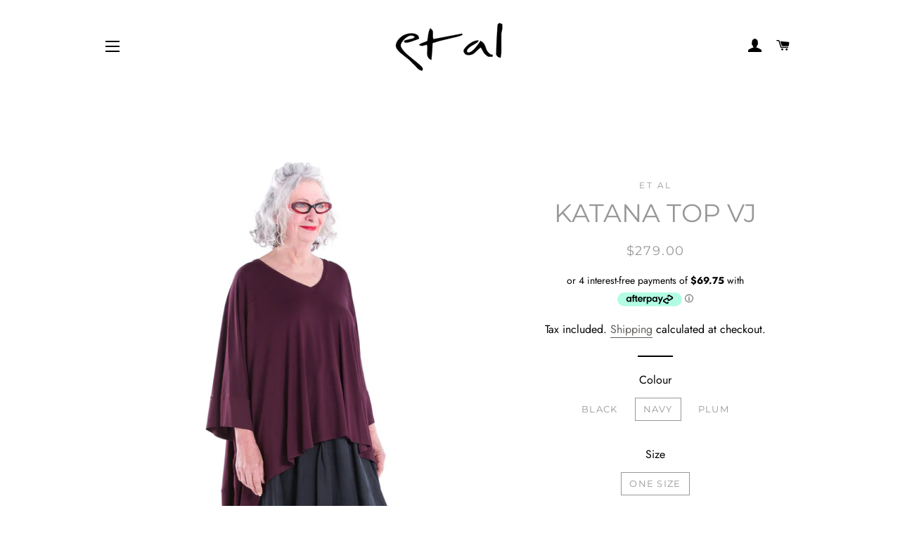

--- FILE ---
content_type: text/html; charset=utf-8
request_url: https://etal-australia.com/products/ew21-1119vj
body_size: 24469
content:
<!doctype html>
<html class="no-js" lang="en">
<head>
  <meta name="google-site-verification" content="p8tjPsdLFehRNiaiXYbtP31sxDBHIP31yYvEvZI4YZk" />

  <!-- Basic page needs ================================================== -->
  <meta charset="utf-8">
  <meta http-equiv="X-UA-Compatible" content="IE=edge,chrome=1">

  

  <!-- Title and description ================================================== -->
  <title>
  KATANA TOP VJ &ndash; Et Al Australia
  </title>

  
  <meta name="description" content="An elegant oversized block-style short-sleeve Top with V-neck with drape back creating a subtle cocoon scooped hem. Seam detailing at back. Viscose / Spandex Gentle cold hand wash Designed and Made in Melbourne EW21-1119VJ  ">
  

  <!-- Helpers ================================================== -->
  <!-- /snippets/social-meta-tags.liquid -->




<meta property="og:site_name" content="Et Al Australia">
<meta property="og:url" content="https://etal-australia.com/products/ew21-1119vj">
<meta property="og:title" content="KATANA TOP VJ">
<meta property="og:type" content="product">
<meta property="og:description" content="An elegant oversized block-style short-sleeve Top with V-neck with drape back creating a subtle cocoon scooped hem. Seam detailing at back. Viscose / Spandex Gentle cold hand wash Designed and Made in Melbourne EW21-1119VJ  ">

  <meta property="og:price:amount" content="279.00">
  <meta property="og:price:currency" content="AUD">

<meta property="og:image" content="http://etal-australia.com/cdn/shop/files/KATANA_TOP_PLUM_SIDE_FRONT_1200x1200.jpg?v=1737695397"><meta property="og:image" content="http://etal-australia.com/cdn/shop/products/KATANA-TOP-SIDE-FRONT-VJ-PLUM_1200x1200.jpg?v=1737695397"><meta property="og:image" content="http://etal-australia.com/cdn/shop/products/KATANATOPSIDEBACKVJPLUM_1200x1200.jpg?v=1737695397">
<meta property="og:image:secure_url" content="https://etal-australia.com/cdn/shop/files/KATANA_TOP_PLUM_SIDE_FRONT_1200x1200.jpg?v=1737695397"><meta property="og:image:secure_url" content="https://etal-australia.com/cdn/shop/products/KATANA-TOP-SIDE-FRONT-VJ-PLUM_1200x1200.jpg?v=1737695397"><meta property="og:image:secure_url" content="https://etal-australia.com/cdn/shop/products/KATANATOPSIDEBACKVJPLUM_1200x1200.jpg?v=1737695397">


<meta name="twitter:card" content="summary_large_image">
<meta name="twitter:title" content="KATANA TOP VJ">
<meta name="twitter:description" content="An elegant oversized block-style short-sleeve Top with V-neck with drape back creating a subtle cocoon scooped hem. Seam detailing at back. Viscose / Spandex Gentle cold hand wash Designed and Made in Melbourne EW21-1119VJ  ">

  <link rel="canonical" href="https://etal-australia.com/products/ew21-1119vj">
  <meta name="viewport" content="width=device-width,initial-scale=1,shrink-to-fit=no">
  <meta name="theme-color" content="#1c1d1d">

  <!-- CSS ================================================== -->
  <link href="//etal-australia.com/cdn/shop/t/5/assets/timber.scss.css?v=109184303782079758051762410852" rel="stylesheet" type="text/css" media="all" />
  <link href="//etal-australia.com/cdn/shop/t/5/assets/theme.scss.css?v=147900301450617036731762410852" rel="stylesheet" type="text/css" media="all" />

  <!-- Sections ================================================== -->
  <script>
    window.theme = window.theme || {};
    theme.strings = {
      zoomClose: "Close (Esc)",
      zoomPrev: "Previous (Left arrow key)",
      zoomNext: "Next (Right arrow key)",
      moneyFormat: "${{amount}}",
      addressError: "Error looking up that address",
      addressNoResults: "No results for that address",
      addressQueryLimit: "You have exceeded the Google API usage limit. Consider upgrading to a \u003ca href=\"https:\/\/developers.google.com\/maps\/premium\/usage-limits\"\u003ePremium Plan\u003c\/a\u003e.",
      authError: "There was a problem authenticating your Google Maps account.",
      cartEmpty: "Your cart is currently empty.",
      cartCookie: "Enable cookies to use the shopping cart",
      cartSavings: "You're saving [savings]"
    };
    theme.settings = {
      cartType: "drawer",
      gridType: "collage"
    };
  </script>

  <script src="//etal-australia.com/cdn/shop/t/5/assets/jquery-2.2.3.min.js?v=58211863146907186831579070272" type="text/javascript"></script>

  <script src="//etal-australia.com/cdn/shop/t/5/assets/lazysizes.min.js?v=155223123402716617051579070273" async="async"></script>

  <script src="//etal-australia.com/cdn/shop/t/5/assets/theme.js?v=75399916554643047931579070282" defer="defer"></script>

  <!-- Header hook for plugins ================================================== -->
  <script>window.performance && window.performance.mark && window.performance.mark('shopify.content_for_header.start');</script><meta name="facebook-domain-verification" content="yhq43cxr0ktqerukk058huxxunx8si">
<meta name="facebook-domain-verification" content="gznytubsf34zazvkpmn0ele39ajgh1">
<meta id="shopify-digital-wallet" name="shopify-digital-wallet" content="/7911933/digital_wallets/dialog">
<meta name="shopify-checkout-api-token" content="72679edf286d65d622573d2a7a0a8082">
<meta id="in-context-paypal-metadata" data-shop-id="7911933" data-venmo-supported="false" data-environment="production" data-locale="en_US" data-paypal-v4="true" data-currency="AUD">
<link rel="alternate" hreflang="x-default" href="https://etal-australia.com/products/ew21-1119vj">
<link rel="alternate" hreflang="en" href="https://etal-australia.com/products/ew21-1119vj">
<link rel="alternate" hreflang="zh-Hant" href="https://etal-australia.com/zh/products/ew21-1119vj">
<link rel="alternate" hreflang="zh-Hant-TW" href="https://etal-australia.com/zh-tw/products/ew21-1119vj">
<link rel="alternate" hreflang="zh-Hant-AC" href="https://etal-australia.com/zh/products/ew21-1119vj">
<link rel="alternate" hreflang="zh-Hant-AD" href="https://etal-australia.com/zh/products/ew21-1119vj">
<link rel="alternate" hreflang="zh-Hant-AE" href="https://etal-australia.com/zh/products/ew21-1119vj">
<link rel="alternate" hreflang="zh-Hant-AF" href="https://etal-australia.com/zh/products/ew21-1119vj">
<link rel="alternate" hreflang="zh-Hant-AG" href="https://etal-australia.com/zh/products/ew21-1119vj">
<link rel="alternate" hreflang="zh-Hant-AI" href="https://etal-australia.com/zh/products/ew21-1119vj">
<link rel="alternate" hreflang="zh-Hant-AL" href="https://etal-australia.com/zh/products/ew21-1119vj">
<link rel="alternate" hreflang="zh-Hant-AM" href="https://etal-australia.com/zh/products/ew21-1119vj">
<link rel="alternate" hreflang="zh-Hant-AO" href="https://etal-australia.com/zh/products/ew21-1119vj">
<link rel="alternate" hreflang="zh-Hant-AR" href="https://etal-australia.com/zh/products/ew21-1119vj">
<link rel="alternate" hreflang="zh-Hant-AT" href="https://etal-australia.com/zh/products/ew21-1119vj">
<link rel="alternate" hreflang="zh-Hant-AU" href="https://etal-australia.com/zh/products/ew21-1119vj">
<link rel="alternate" hreflang="zh-Hant-AW" href="https://etal-australia.com/zh/products/ew21-1119vj">
<link rel="alternate" hreflang="zh-Hant-AX" href="https://etal-australia.com/zh/products/ew21-1119vj">
<link rel="alternate" hreflang="zh-Hant-AZ" href="https://etal-australia.com/zh/products/ew21-1119vj">
<link rel="alternate" hreflang="zh-Hant-BA" href="https://etal-australia.com/zh/products/ew21-1119vj">
<link rel="alternate" hreflang="zh-Hant-BB" href="https://etal-australia.com/zh/products/ew21-1119vj">
<link rel="alternate" hreflang="zh-Hant-BD" href="https://etal-australia.com/zh/products/ew21-1119vj">
<link rel="alternate" hreflang="zh-Hant-BE" href="https://etal-australia.com/zh/products/ew21-1119vj">
<link rel="alternate" hreflang="zh-Hant-BF" href="https://etal-australia.com/zh/products/ew21-1119vj">
<link rel="alternate" hreflang="zh-Hant-BG" href="https://etal-australia.com/zh/products/ew21-1119vj">
<link rel="alternate" hreflang="zh-Hant-BH" href="https://etal-australia.com/zh/products/ew21-1119vj">
<link rel="alternate" hreflang="zh-Hant-BI" href="https://etal-australia.com/zh/products/ew21-1119vj">
<link rel="alternate" hreflang="zh-Hant-BJ" href="https://etal-australia.com/zh/products/ew21-1119vj">
<link rel="alternate" hreflang="zh-Hant-BL" href="https://etal-australia.com/zh/products/ew21-1119vj">
<link rel="alternate" hreflang="zh-Hant-BM" href="https://etal-australia.com/zh/products/ew21-1119vj">
<link rel="alternate" hreflang="zh-Hant-BN" href="https://etal-australia.com/zh/products/ew21-1119vj">
<link rel="alternate" hreflang="zh-Hant-BO" href="https://etal-australia.com/zh/products/ew21-1119vj">
<link rel="alternate" hreflang="zh-Hant-BQ" href="https://etal-australia.com/zh/products/ew21-1119vj">
<link rel="alternate" hreflang="zh-Hant-BR" href="https://etal-australia.com/zh/products/ew21-1119vj">
<link rel="alternate" hreflang="zh-Hant-BS" href="https://etal-australia.com/zh/products/ew21-1119vj">
<link rel="alternate" hreflang="zh-Hant-BT" href="https://etal-australia.com/zh/products/ew21-1119vj">
<link rel="alternate" hreflang="zh-Hant-BW" href="https://etal-australia.com/zh/products/ew21-1119vj">
<link rel="alternate" hreflang="zh-Hant-BY" href="https://etal-australia.com/zh/products/ew21-1119vj">
<link rel="alternate" hreflang="zh-Hant-BZ" href="https://etal-australia.com/zh/products/ew21-1119vj">
<link rel="alternate" hreflang="zh-Hant-CA" href="https://etal-australia.com/zh/products/ew21-1119vj">
<link rel="alternate" hreflang="zh-Hant-CC" href="https://etal-australia.com/zh/products/ew21-1119vj">
<link rel="alternate" hreflang="zh-Hant-CD" href="https://etal-australia.com/zh/products/ew21-1119vj">
<link rel="alternate" hreflang="zh-Hant-CF" href="https://etal-australia.com/zh/products/ew21-1119vj">
<link rel="alternate" hreflang="zh-Hant-CG" href="https://etal-australia.com/zh/products/ew21-1119vj">
<link rel="alternate" hreflang="zh-Hant-CH" href="https://etal-australia.com/zh/products/ew21-1119vj">
<link rel="alternate" hreflang="zh-Hant-CI" href="https://etal-australia.com/zh/products/ew21-1119vj">
<link rel="alternate" hreflang="zh-Hant-CK" href="https://etal-australia.com/zh/products/ew21-1119vj">
<link rel="alternate" hreflang="zh-Hant-CL" href="https://etal-australia.com/zh/products/ew21-1119vj">
<link rel="alternate" hreflang="zh-Hant-CM" href="https://etal-australia.com/zh/products/ew21-1119vj">
<link rel="alternate" hreflang="zh-Hant-CN" href="https://etal-australia.com/zh/products/ew21-1119vj">
<link rel="alternate" hreflang="zh-Hant-CO" href="https://etal-australia.com/zh/products/ew21-1119vj">
<link rel="alternate" hreflang="zh-Hant-CR" href="https://etal-australia.com/zh/products/ew21-1119vj">
<link rel="alternate" hreflang="zh-Hant-CV" href="https://etal-australia.com/zh/products/ew21-1119vj">
<link rel="alternate" hreflang="zh-Hant-CW" href="https://etal-australia.com/zh/products/ew21-1119vj">
<link rel="alternate" hreflang="zh-Hant-CX" href="https://etal-australia.com/zh/products/ew21-1119vj">
<link rel="alternate" hreflang="zh-Hant-CY" href="https://etal-australia.com/zh/products/ew21-1119vj">
<link rel="alternate" hreflang="zh-Hant-CZ" href="https://etal-australia.com/zh/products/ew21-1119vj">
<link rel="alternate" hreflang="zh-Hant-DE" href="https://etal-australia.com/zh/products/ew21-1119vj">
<link rel="alternate" hreflang="zh-Hant-DJ" href="https://etal-australia.com/zh/products/ew21-1119vj">
<link rel="alternate" hreflang="zh-Hant-DK" href="https://etal-australia.com/zh/products/ew21-1119vj">
<link rel="alternate" hreflang="zh-Hant-DM" href="https://etal-australia.com/zh/products/ew21-1119vj">
<link rel="alternate" hreflang="zh-Hant-DO" href="https://etal-australia.com/zh/products/ew21-1119vj">
<link rel="alternate" hreflang="zh-Hant-DZ" href="https://etal-australia.com/zh/products/ew21-1119vj">
<link rel="alternate" hreflang="zh-Hant-EC" href="https://etal-australia.com/zh/products/ew21-1119vj">
<link rel="alternate" hreflang="zh-Hant-EE" href="https://etal-australia.com/zh/products/ew21-1119vj">
<link rel="alternate" hreflang="zh-Hant-EG" href="https://etal-australia.com/zh/products/ew21-1119vj">
<link rel="alternate" hreflang="zh-Hant-EH" href="https://etal-australia.com/zh/products/ew21-1119vj">
<link rel="alternate" hreflang="zh-Hant-ER" href="https://etal-australia.com/zh/products/ew21-1119vj">
<link rel="alternate" hreflang="zh-Hant-ES" href="https://etal-australia.com/zh/products/ew21-1119vj">
<link rel="alternate" hreflang="zh-Hant-ET" href="https://etal-australia.com/zh/products/ew21-1119vj">
<link rel="alternate" hreflang="zh-Hant-FI" href="https://etal-australia.com/zh/products/ew21-1119vj">
<link rel="alternate" hreflang="zh-Hant-FJ" href="https://etal-australia.com/zh/products/ew21-1119vj">
<link rel="alternate" hreflang="zh-Hant-FK" href="https://etal-australia.com/zh/products/ew21-1119vj">
<link rel="alternate" hreflang="zh-Hant-FO" href="https://etal-australia.com/zh/products/ew21-1119vj">
<link rel="alternate" hreflang="zh-Hant-FR" href="https://etal-australia.com/zh/products/ew21-1119vj">
<link rel="alternate" hreflang="zh-Hant-GA" href="https://etal-australia.com/zh/products/ew21-1119vj">
<link rel="alternate" hreflang="zh-Hant-GB" href="https://etal-australia.com/zh/products/ew21-1119vj">
<link rel="alternate" hreflang="zh-Hant-GD" href="https://etal-australia.com/zh/products/ew21-1119vj">
<link rel="alternate" hreflang="zh-Hant-GE" href="https://etal-australia.com/zh/products/ew21-1119vj">
<link rel="alternate" hreflang="zh-Hant-GF" href="https://etal-australia.com/zh/products/ew21-1119vj">
<link rel="alternate" hreflang="zh-Hant-GG" href="https://etal-australia.com/zh/products/ew21-1119vj">
<link rel="alternate" hreflang="zh-Hant-GH" href="https://etal-australia.com/zh/products/ew21-1119vj">
<link rel="alternate" hreflang="zh-Hant-GI" href="https://etal-australia.com/zh/products/ew21-1119vj">
<link rel="alternate" hreflang="zh-Hant-GL" href="https://etal-australia.com/zh/products/ew21-1119vj">
<link rel="alternate" hreflang="zh-Hant-GM" href="https://etal-australia.com/zh/products/ew21-1119vj">
<link rel="alternate" hreflang="zh-Hant-GN" href="https://etal-australia.com/zh/products/ew21-1119vj">
<link rel="alternate" hreflang="zh-Hant-GP" href="https://etal-australia.com/zh/products/ew21-1119vj">
<link rel="alternate" hreflang="zh-Hant-GQ" href="https://etal-australia.com/zh/products/ew21-1119vj">
<link rel="alternate" hreflang="zh-Hant-GR" href="https://etal-australia.com/zh/products/ew21-1119vj">
<link rel="alternate" hreflang="zh-Hant-GS" href="https://etal-australia.com/zh/products/ew21-1119vj">
<link rel="alternate" hreflang="zh-Hant-GT" href="https://etal-australia.com/zh/products/ew21-1119vj">
<link rel="alternate" hreflang="zh-Hant-GW" href="https://etal-australia.com/zh/products/ew21-1119vj">
<link rel="alternate" hreflang="zh-Hant-GY" href="https://etal-australia.com/zh/products/ew21-1119vj">
<link rel="alternate" hreflang="zh-Hant-HK" href="https://etal-australia.com/zh/products/ew21-1119vj">
<link rel="alternate" hreflang="zh-Hant-HN" href="https://etal-australia.com/zh/products/ew21-1119vj">
<link rel="alternate" hreflang="zh-Hant-HR" href="https://etal-australia.com/zh/products/ew21-1119vj">
<link rel="alternate" hreflang="zh-Hant-HT" href="https://etal-australia.com/zh/products/ew21-1119vj">
<link rel="alternate" hreflang="zh-Hant-HU" href="https://etal-australia.com/zh/products/ew21-1119vj">
<link rel="alternate" hreflang="zh-Hant-ID" href="https://etal-australia.com/zh/products/ew21-1119vj">
<link rel="alternate" hreflang="zh-Hant-IE" href="https://etal-australia.com/zh/products/ew21-1119vj">
<link rel="alternate" hreflang="zh-Hant-IL" href="https://etal-australia.com/zh/products/ew21-1119vj">
<link rel="alternate" hreflang="zh-Hant-IM" href="https://etal-australia.com/zh/products/ew21-1119vj">
<link rel="alternate" hreflang="zh-Hant-IN" href="https://etal-australia.com/zh/products/ew21-1119vj">
<link rel="alternate" hreflang="zh-Hant-IO" href="https://etal-australia.com/zh/products/ew21-1119vj">
<link rel="alternate" hreflang="zh-Hant-IQ" href="https://etal-australia.com/zh/products/ew21-1119vj">
<link rel="alternate" hreflang="zh-Hant-IS" href="https://etal-australia.com/zh/products/ew21-1119vj">
<link rel="alternate" hreflang="zh-Hant-IT" href="https://etal-australia.com/zh/products/ew21-1119vj">
<link rel="alternate" hreflang="zh-Hant-JE" href="https://etal-australia.com/zh/products/ew21-1119vj">
<link rel="alternate" hreflang="zh-Hant-JM" href="https://etal-australia.com/zh/products/ew21-1119vj">
<link rel="alternate" hreflang="zh-Hant-JO" href="https://etal-australia.com/zh/products/ew21-1119vj">
<link rel="alternate" hreflang="zh-Hant-JP" href="https://etal-australia.com/zh/products/ew21-1119vj">
<link rel="alternate" hreflang="zh-Hant-KE" href="https://etal-australia.com/zh/products/ew21-1119vj">
<link rel="alternate" hreflang="zh-Hant-KG" href="https://etal-australia.com/zh/products/ew21-1119vj">
<link rel="alternate" hreflang="zh-Hant-KH" href="https://etal-australia.com/zh/products/ew21-1119vj">
<link rel="alternate" hreflang="zh-Hant-KI" href="https://etal-australia.com/zh/products/ew21-1119vj">
<link rel="alternate" hreflang="zh-Hant-KM" href="https://etal-australia.com/zh/products/ew21-1119vj">
<link rel="alternate" hreflang="zh-Hant-KN" href="https://etal-australia.com/zh/products/ew21-1119vj">
<link rel="alternate" hreflang="zh-Hant-KR" href="https://etal-australia.com/zh/products/ew21-1119vj">
<link rel="alternate" hreflang="zh-Hant-KW" href="https://etal-australia.com/zh/products/ew21-1119vj">
<link rel="alternate" hreflang="zh-Hant-KY" href="https://etal-australia.com/zh/products/ew21-1119vj">
<link rel="alternate" hreflang="zh-Hant-KZ" href="https://etal-australia.com/zh/products/ew21-1119vj">
<link rel="alternate" hreflang="zh-Hant-LA" href="https://etal-australia.com/zh/products/ew21-1119vj">
<link rel="alternate" hreflang="zh-Hant-LB" href="https://etal-australia.com/zh/products/ew21-1119vj">
<link rel="alternate" hreflang="zh-Hant-LC" href="https://etal-australia.com/zh/products/ew21-1119vj">
<link rel="alternate" hreflang="zh-Hant-LI" href="https://etal-australia.com/zh/products/ew21-1119vj">
<link rel="alternate" hreflang="zh-Hant-LK" href="https://etal-australia.com/zh/products/ew21-1119vj">
<link rel="alternate" hreflang="zh-Hant-LR" href="https://etal-australia.com/zh/products/ew21-1119vj">
<link rel="alternate" hreflang="zh-Hant-LS" href="https://etal-australia.com/zh/products/ew21-1119vj">
<link rel="alternate" hreflang="zh-Hant-LT" href="https://etal-australia.com/zh/products/ew21-1119vj">
<link rel="alternate" hreflang="zh-Hant-LU" href="https://etal-australia.com/zh/products/ew21-1119vj">
<link rel="alternate" hreflang="zh-Hant-LV" href="https://etal-australia.com/zh/products/ew21-1119vj">
<link rel="alternate" hreflang="zh-Hant-LY" href="https://etal-australia.com/zh/products/ew21-1119vj">
<link rel="alternate" hreflang="zh-Hant-MA" href="https://etal-australia.com/zh/products/ew21-1119vj">
<link rel="alternate" hreflang="zh-Hant-MC" href="https://etal-australia.com/zh/products/ew21-1119vj">
<link rel="alternate" hreflang="zh-Hant-MD" href="https://etal-australia.com/zh/products/ew21-1119vj">
<link rel="alternate" hreflang="zh-Hant-ME" href="https://etal-australia.com/zh/products/ew21-1119vj">
<link rel="alternate" hreflang="zh-Hant-MF" href="https://etal-australia.com/zh/products/ew21-1119vj">
<link rel="alternate" hreflang="zh-Hant-MG" href="https://etal-australia.com/zh/products/ew21-1119vj">
<link rel="alternate" hreflang="zh-Hant-MK" href="https://etal-australia.com/zh/products/ew21-1119vj">
<link rel="alternate" hreflang="zh-Hant-ML" href="https://etal-australia.com/zh/products/ew21-1119vj">
<link rel="alternate" hreflang="zh-Hant-MM" href="https://etal-australia.com/zh/products/ew21-1119vj">
<link rel="alternate" hreflang="zh-Hant-MN" href="https://etal-australia.com/zh/products/ew21-1119vj">
<link rel="alternate" hreflang="zh-Hant-MO" href="https://etal-australia.com/zh/products/ew21-1119vj">
<link rel="alternate" hreflang="zh-Hant-MQ" href="https://etal-australia.com/zh/products/ew21-1119vj">
<link rel="alternate" hreflang="zh-Hant-MR" href="https://etal-australia.com/zh/products/ew21-1119vj">
<link rel="alternate" hreflang="zh-Hant-MS" href="https://etal-australia.com/zh/products/ew21-1119vj">
<link rel="alternate" hreflang="zh-Hant-MT" href="https://etal-australia.com/zh/products/ew21-1119vj">
<link rel="alternate" hreflang="zh-Hant-MU" href="https://etal-australia.com/zh/products/ew21-1119vj">
<link rel="alternate" hreflang="zh-Hant-MV" href="https://etal-australia.com/zh/products/ew21-1119vj">
<link rel="alternate" hreflang="zh-Hant-MW" href="https://etal-australia.com/zh/products/ew21-1119vj">
<link rel="alternate" hreflang="zh-Hant-MX" href="https://etal-australia.com/zh/products/ew21-1119vj">
<link rel="alternate" hreflang="zh-Hant-MY" href="https://etal-australia.com/zh/products/ew21-1119vj">
<link rel="alternate" hreflang="zh-Hant-MZ" href="https://etal-australia.com/zh/products/ew21-1119vj">
<link rel="alternate" hreflang="zh-Hant-NA" href="https://etal-australia.com/zh/products/ew21-1119vj">
<link rel="alternate" hreflang="zh-Hant-NC" href="https://etal-australia.com/zh/products/ew21-1119vj">
<link rel="alternate" hreflang="zh-Hant-NE" href="https://etal-australia.com/zh/products/ew21-1119vj">
<link rel="alternate" hreflang="zh-Hant-NF" href="https://etal-australia.com/zh/products/ew21-1119vj">
<link rel="alternate" hreflang="zh-Hant-NG" href="https://etal-australia.com/zh/products/ew21-1119vj">
<link rel="alternate" hreflang="zh-Hant-NI" href="https://etal-australia.com/zh/products/ew21-1119vj">
<link rel="alternate" hreflang="zh-Hant-NL" href="https://etal-australia.com/zh/products/ew21-1119vj">
<link rel="alternate" hreflang="zh-Hant-NO" href="https://etal-australia.com/zh/products/ew21-1119vj">
<link rel="alternate" hreflang="zh-Hant-NP" href="https://etal-australia.com/zh/products/ew21-1119vj">
<link rel="alternate" hreflang="zh-Hant-NR" href="https://etal-australia.com/zh/products/ew21-1119vj">
<link rel="alternate" hreflang="zh-Hant-NU" href="https://etal-australia.com/zh/products/ew21-1119vj">
<link rel="alternate" hreflang="zh-Hant-NZ" href="https://etal-australia.com/zh/products/ew21-1119vj">
<link rel="alternate" hreflang="zh-Hant-OM" href="https://etal-australia.com/zh/products/ew21-1119vj">
<link rel="alternate" hreflang="zh-Hant-PA" href="https://etal-australia.com/zh/products/ew21-1119vj">
<link rel="alternate" hreflang="zh-Hant-PE" href="https://etal-australia.com/zh/products/ew21-1119vj">
<link rel="alternate" hreflang="zh-Hant-PF" href="https://etal-australia.com/zh/products/ew21-1119vj">
<link rel="alternate" hreflang="zh-Hant-PG" href="https://etal-australia.com/zh/products/ew21-1119vj">
<link rel="alternate" hreflang="zh-Hant-PH" href="https://etal-australia.com/zh/products/ew21-1119vj">
<link rel="alternate" hreflang="zh-Hant-PK" href="https://etal-australia.com/zh/products/ew21-1119vj">
<link rel="alternate" hreflang="zh-Hant-PL" href="https://etal-australia.com/zh/products/ew21-1119vj">
<link rel="alternate" hreflang="zh-Hant-PM" href="https://etal-australia.com/zh/products/ew21-1119vj">
<link rel="alternate" hreflang="zh-Hant-PN" href="https://etal-australia.com/zh/products/ew21-1119vj">
<link rel="alternate" hreflang="zh-Hant-PS" href="https://etal-australia.com/zh/products/ew21-1119vj">
<link rel="alternate" hreflang="zh-Hant-PT" href="https://etal-australia.com/zh/products/ew21-1119vj">
<link rel="alternate" hreflang="zh-Hant-PY" href="https://etal-australia.com/zh/products/ew21-1119vj">
<link rel="alternate" hreflang="zh-Hant-QA" href="https://etal-australia.com/zh/products/ew21-1119vj">
<link rel="alternate" hreflang="zh-Hant-RE" href="https://etal-australia.com/zh/products/ew21-1119vj">
<link rel="alternate" hreflang="zh-Hant-RO" href="https://etal-australia.com/zh/products/ew21-1119vj">
<link rel="alternate" hreflang="zh-Hant-RS" href="https://etal-australia.com/zh/products/ew21-1119vj">
<link rel="alternate" hreflang="zh-Hant-RU" href="https://etal-australia.com/zh/products/ew21-1119vj">
<link rel="alternate" hreflang="zh-Hant-RW" href="https://etal-australia.com/zh/products/ew21-1119vj">
<link rel="alternate" hreflang="zh-Hant-SA" href="https://etal-australia.com/zh/products/ew21-1119vj">
<link rel="alternate" hreflang="zh-Hant-SB" href="https://etal-australia.com/zh/products/ew21-1119vj">
<link rel="alternate" hreflang="zh-Hant-SC" href="https://etal-australia.com/zh/products/ew21-1119vj">
<link rel="alternate" hreflang="zh-Hant-SD" href="https://etal-australia.com/zh/products/ew21-1119vj">
<link rel="alternate" hreflang="zh-Hant-SE" href="https://etal-australia.com/zh/products/ew21-1119vj">
<link rel="alternate" hreflang="zh-Hant-SG" href="https://etal-australia.com/zh/products/ew21-1119vj">
<link rel="alternate" hreflang="zh-Hant-SH" href="https://etal-australia.com/zh/products/ew21-1119vj">
<link rel="alternate" hreflang="zh-Hant-SI" href="https://etal-australia.com/zh/products/ew21-1119vj">
<link rel="alternate" hreflang="zh-Hant-SJ" href="https://etal-australia.com/zh/products/ew21-1119vj">
<link rel="alternate" hreflang="zh-Hant-SK" href="https://etal-australia.com/zh/products/ew21-1119vj">
<link rel="alternate" hreflang="zh-Hant-SL" href="https://etal-australia.com/zh/products/ew21-1119vj">
<link rel="alternate" hreflang="zh-Hant-SM" href="https://etal-australia.com/zh/products/ew21-1119vj">
<link rel="alternate" hreflang="zh-Hant-SN" href="https://etal-australia.com/zh/products/ew21-1119vj">
<link rel="alternate" hreflang="zh-Hant-SO" href="https://etal-australia.com/zh/products/ew21-1119vj">
<link rel="alternate" hreflang="zh-Hant-SR" href="https://etal-australia.com/zh/products/ew21-1119vj">
<link rel="alternate" hreflang="zh-Hant-SS" href="https://etal-australia.com/zh/products/ew21-1119vj">
<link rel="alternate" hreflang="zh-Hant-ST" href="https://etal-australia.com/zh/products/ew21-1119vj">
<link rel="alternate" hreflang="zh-Hant-SV" href="https://etal-australia.com/zh/products/ew21-1119vj">
<link rel="alternate" hreflang="zh-Hant-SX" href="https://etal-australia.com/zh/products/ew21-1119vj">
<link rel="alternate" hreflang="zh-Hant-SZ" href="https://etal-australia.com/zh/products/ew21-1119vj">
<link rel="alternate" hreflang="zh-Hant-TA" href="https://etal-australia.com/zh/products/ew21-1119vj">
<link rel="alternate" hreflang="zh-Hant-TC" href="https://etal-australia.com/zh/products/ew21-1119vj">
<link rel="alternate" hreflang="zh-Hant-TD" href="https://etal-australia.com/zh/products/ew21-1119vj">
<link rel="alternate" hreflang="zh-Hant-TF" href="https://etal-australia.com/zh/products/ew21-1119vj">
<link rel="alternate" hreflang="zh-Hant-TG" href="https://etal-australia.com/zh/products/ew21-1119vj">
<link rel="alternate" hreflang="zh-Hant-TH" href="https://etal-australia.com/zh/products/ew21-1119vj">
<link rel="alternate" hreflang="zh-Hant-TJ" href="https://etal-australia.com/zh/products/ew21-1119vj">
<link rel="alternate" hreflang="zh-Hant-TK" href="https://etal-australia.com/zh/products/ew21-1119vj">
<link rel="alternate" hreflang="zh-Hant-TL" href="https://etal-australia.com/zh/products/ew21-1119vj">
<link rel="alternate" hreflang="zh-Hant-TM" href="https://etal-australia.com/zh/products/ew21-1119vj">
<link rel="alternate" hreflang="zh-Hant-TN" href="https://etal-australia.com/zh/products/ew21-1119vj">
<link rel="alternate" hreflang="zh-Hant-TO" href="https://etal-australia.com/zh/products/ew21-1119vj">
<link rel="alternate" hreflang="zh-Hant-TR" href="https://etal-australia.com/zh/products/ew21-1119vj">
<link rel="alternate" hreflang="zh-Hant-TT" href="https://etal-australia.com/zh/products/ew21-1119vj">
<link rel="alternate" hreflang="zh-Hant-TV" href="https://etal-australia.com/zh/products/ew21-1119vj">
<link rel="alternate" hreflang="zh-Hant-TZ" href="https://etal-australia.com/zh/products/ew21-1119vj">
<link rel="alternate" hreflang="zh-Hant-UA" href="https://etal-australia.com/zh/products/ew21-1119vj">
<link rel="alternate" hreflang="zh-Hant-UG" href="https://etal-australia.com/zh/products/ew21-1119vj">
<link rel="alternate" hreflang="zh-Hant-UM" href="https://etal-australia.com/zh/products/ew21-1119vj">
<link rel="alternate" hreflang="zh-Hant-UY" href="https://etal-australia.com/zh/products/ew21-1119vj">
<link rel="alternate" hreflang="zh-Hant-UZ" href="https://etal-australia.com/zh/products/ew21-1119vj">
<link rel="alternate" hreflang="zh-Hant-VA" href="https://etal-australia.com/zh/products/ew21-1119vj">
<link rel="alternate" hreflang="zh-Hant-VC" href="https://etal-australia.com/zh/products/ew21-1119vj">
<link rel="alternate" hreflang="zh-Hant-VE" href="https://etal-australia.com/zh/products/ew21-1119vj">
<link rel="alternate" hreflang="zh-Hant-VG" href="https://etal-australia.com/zh/products/ew21-1119vj">
<link rel="alternate" hreflang="zh-Hant-VN" href="https://etal-australia.com/zh/products/ew21-1119vj">
<link rel="alternate" hreflang="zh-Hant-VU" href="https://etal-australia.com/zh/products/ew21-1119vj">
<link rel="alternate" hreflang="zh-Hant-WF" href="https://etal-australia.com/zh/products/ew21-1119vj">
<link rel="alternate" hreflang="zh-Hant-WS" href="https://etal-australia.com/zh/products/ew21-1119vj">
<link rel="alternate" hreflang="zh-Hant-XK" href="https://etal-australia.com/zh/products/ew21-1119vj">
<link rel="alternate" hreflang="zh-Hant-YE" href="https://etal-australia.com/zh/products/ew21-1119vj">
<link rel="alternate" hreflang="zh-Hant-YT" href="https://etal-australia.com/zh/products/ew21-1119vj">
<link rel="alternate" hreflang="zh-Hant-ZA" href="https://etal-australia.com/zh/products/ew21-1119vj">
<link rel="alternate" hreflang="zh-Hant-ZM" href="https://etal-australia.com/zh/products/ew21-1119vj">
<link rel="alternate" hreflang="zh-Hant-ZW" href="https://etal-australia.com/zh/products/ew21-1119vj">
<link rel="alternate" type="application/json+oembed" href="https://etal-australia.com/products/ew21-1119vj.oembed">
<script async="async" src="/checkouts/internal/preloads.js?locale=en-AU"></script>
<link rel="preconnect" href="https://shop.app" crossorigin="anonymous">
<script async="async" src="https://shop.app/checkouts/internal/preloads.js?locale=en-AU&shop_id=7911933" crossorigin="anonymous"></script>
<script id="apple-pay-shop-capabilities" type="application/json">{"shopId":7911933,"countryCode":"AU","currencyCode":"AUD","merchantCapabilities":["supports3DS"],"merchantId":"gid:\/\/shopify\/Shop\/7911933","merchantName":"Et Al Australia","requiredBillingContactFields":["postalAddress","email","phone"],"requiredShippingContactFields":["postalAddress","email","phone"],"shippingType":"shipping","supportedNetworks":["visa","masterCard","amex","jcb"],"total":{"type":"pending","label":"Et Al Australia","amount":"1.00"},"shopifyPaymentsEnabled":true,"supportsSubscriptions":true}</script>
<script id="shopify-features" type="application/json">{"accessToken":"72679edf286d65d622573d2a7a0a8082","betas":["rich-media-storefront-analytics"],"domain":"etal-australia.com","predictiveSearch":true,"shopId":7911933,"locale":"en"}</script>
<script>var Shopify = Shopify || {};
Shopify.shop = "et-al-2.myshopify.com";
Shopify.locale = "en";
Shopify.currency = {"active":"AUD","rate":"1.0"};
Shopify.country = "AU";
Shopify.theme = {"name":"ET AL 2020","id":80451403838,"schema_name":"Brooklyn","schema_version":"15.2.1","theme_store_id":730,"role":"main"};
Shopify.theme.handle = "null";
Shopify.theme.style = {"id":null,"handle":null};
Shopify.cdnHost = "etal-australia.com/cdn";
Shopify.routes = Shopify.routes || {};
Shopify.routes.root = "/";</script>
<script type="module">!function(o){(o.Shopify=o.Shopify||{}).modules=!0}(window);</script>
<script>!function(o){function n(){var o=[];function n(){o.push(Array.prototype.slice.apply(arguments))}return n.q=o,n}var t=o.Shopify=o.Shopify||{};t.loadFeatures=n(),t.autoloadFeatures=n()}(window);</script>
<script>
  window.ShopifyPay = window.ShopifyPay || {};
  window.ShopifyPay.apiHost = "shop.app\/pay";
  window.ShopifyPay.redirectState = null;
</script>
<script id="shop-js-analytics" type="application/json">{"pageType":"product"}</script>
<script defer="defer" async type="module" src="//etal-australia.com/cdn/shopifycloud/shop-js/modules/v2/client.init-shop-cart-sync_BT-GjEfc.en.esm.js"></script>
<script defer="defer" async type="module" src="//etal-australia.com/cdn/shopifycloud/shop-js/modules/v2/chunk.common_D58fp_Oc.esm.js"></script>
<script defer="defer" async type="module" src="//etal-australia.com/cdn/shopifycloud/shop-js/modules/v2/chunk.modal_xMitdFEc.esm.js"></script>
<script type="module">
  await import("//etal-australia.com/cdn/shopifycloud/shop-js/modules/v2/client.init-shop-cart-sync_BT-GjEfc.en.esm.js");
await import("//etal-australia.com/cdn/shopifycloud/shop-js/modules/v2/chunk.common_D58fp_Oc.esm.js");
await import("//etal-australia.com/cdn/shopifycloud/shop-js/modules/v2/chunk.modal_xMitdFEc.esm.js");

  window.Shopify.SignInWithShop?.initShopCartSync?.({"fedCMEnabled":true,"windoidEnabled":true});

</script>
<script>
  window.Shopify = window.Shopify || {};
  if (!window.Shopify.featureAssets) window.Shopify.featureAssets = {};
  window.Shopify.featureAssets['shop-js'] = {"shop-cart-sync":["modules/v2/client.shop-cart-sync_DZOKe7Ll.en.esm.js","modules/v2/chunk.common_D58fp_Oc.esm.js","modules/v2/chunk.modal_xMitdFEc.esm.js"],"init-fed-cm":["modules/v2/client.init-fed-cm_B6oLuCjv.en.esm.js","modules/v2/chunk.common_D58fp_Oc.esm.js","modules/v2/chunk.modal_xMitdFEc.esm.js"],"shop-cash-offers":["modules/v2/client.shop-cash-offers_D2sdYoxE.en.esm.js","modules/v2/chunk.common_D58fp_Oc.esm.js","modules/v2/chunk.modal_xMitdFEc.esm.js"],"shop-login-button":["modules/v2/client.shop-login-button_QeVjl5Y3.en.esm.js","modules/v2/chunk.common_D58fp_Oc.esm.js","modules/v2/chunk.modal_xMitdFEc.esm.js"],"pay-button":["modules/v2/client.pay-button_DXTOsIq6.en.esm.js","modules/v2/chunk.common_D58fp_Oc.esm.js","modules/v2/chunk.modal_xMitdFEc.esm.js"],"shop-button":["modules/v2/client.shop-button_DQZHx9pm.en.esm.js","modules/v2/chunk.common_D58fp_Oc.esm.js","modules/v2/chunk.modal_xMitdFEc.esm.js"],"avatar":["modules/v2/client.avatar_BTnouDA3.en.esm.js"],"init-windoid":["modules/v2/client.init-windoid_CR1B-cfM.en.esm.js","modules/v2/chunk.common_D58fp_Oc.esm.js","modules/v2/chunk.modal_xMitdFEc.esm.js"],"init-shop-for-new-customer-accounts":["modules/v2/client.init-shop-for-new-customer-accounts_C_vY_xzh.en.esm.js","modules/v2/client.shop-login-button_QeVjl5Y3.en.esm.js","modules/v2/chunk.common_D58fp_Oc.esm.js","modules/v2/chunk.modal_xMitdFEc.esm.js"],"init-shop-email-lookup-coordinator":["modules/v2/client.init-shop-email-lookup-coordinator_BI7n9ZSv.en.esm.js","modules/v2/chunk.common_D58fp_Oc.esm.js","modules/v2/chunk.modal_xMitdFEc.esm.js"],"init-shop-cart-sync":["modules/v2/client.init-shop-cart-sync_BT-GjEfc.en.esm.js","modules/v2/chunk.common_D58fp_Oc.esm.js","modules/v2/chunk.modal_xMitdFEc.esm.js"],"shop-toast-manager":["modules/v2/client.shop-toast-manager_DiYdP3xc.en.esm.js","modules/v2/chunk.common_D58fp_Oc.esm.js","modules/v2/chunk.modal_xMitdFEc.esm.js"],"init-customer-accounts":["modules/v2/client.init-customer-accounts_D9ZNqS-Q.en.esm.js","modules/v2/client.shop-login-button_QeVjl5Y3.en.esm.js","modules/v2/chunk.common_D58fp_Oc.esm.js","modules/v2/chunk.modal_xMitdFEc.esm.js"],"init-customer-accounts-sign-up":["modules/v2/client.init-customer-accounts-sign-up_iGw4briv.en.esm.js","modules/v2/client.shop-login-button_QeVjl5Y3.en.esm.js","modules/v2/chunk.common_D58fp_Oc.esm.js","modules/v2/chunk.modal_xMitdFEc.esm.js"],"shop-follow-button":["modules/v2/client.shop-follow-button_CqMgW2wH.en.esm.js","modules/v2/chunk.common_D58fp_Oc.esm.js","modules/v2/chunk.modal_xMitdFEc.esm.js"],"checkout-modal":["modules/v2/client.checkout-modal_xHeaAweL.en.esm.js","modules/v2/chunk.common_D58fp_Oc.esm.js","modules/v2/chunk.modal_xMitdFEc.esm.js"],"shop-login":["modules/v2/client.shop-login_D91U-Q7h.en.esm.js","modules/v2/chunk.common_D58fp_Oc.esm.js","modules/v2/chunk.modal_xMitdFEc.esm.js"],"lead-capture":["modules/v2/client.lead-capture_BJmE1dJe.en.esm.js","modules/v2/chunk.common_D58fp_Oc.esm.js","modules/v2/chunk.modal_xMitdFEc.esm.js"],"payment-terms":["modules/v2/client.payment-terms_Ci9AEqFq.en.esm.js","modules/v2/chunk.common_D58fp_Oc.esm.js","modules/v2/chunk.modal_xMitdFEc.esm.js"]};
</script>
<script>(function() {
  var isLoaded = false;
  function asyncLoad() {
    if (isLoaded) return;
    isLoaded = true;
    var urls = ["https:\/\/chimpstatic.com\/mcjs-connected\/js\/users\/c04ed16630361454eaaad3c0b\/96b0cb06af462c866f38bbc18.js?shop=et-al-2.myshopify.com","https:\/\/chimpstatic.com\/mcjs-connected\/js\/users\/c04ed16630361454eaaad3c0b\/3833e9699922001c04f72dc4e.js?shop=et-al-2.myshopify.com","https:\/\/na.shgcdn3.com\/pixel-collector.js?shop=et-al-2.myshopify.com"];
    for (var i = 0; i < urls.length; i++) {
      var s = document.createElement('script');
      s.type = 'text/javascript';
      s.async = true;
      s.src = urls[i];
      var x = document.getElementsByTagName('script')[0];
      x.parentNode.insertBefore(s, x);
    }
  };
  if(window.attachEvent) {
    window.attachEvent('onload', asyncLoad);
  } else {
    window.addEventListener('load', asyncLoad, false);
  }
})();</script>
<script id="__st">var __st={"a":7911933,"offset":39600,"reqid":"b76aface-8e9c-42eb-8efc-243596688d0b-1769448159","pageurl":"etal-australia.com\/products\/ew21-1119vj","u":"8c9af5f5f769","p":"product","rtyp":"product","rid":6716646162494};</script>
<script>window.ShopifyPaypalV4VisibilityTracking = true;</script>
<script id="captcha-bootstrap">!function(){'use strict';const t='contact',e='account',n='new_comment',o=[[t,t],['blogs',n],['comments',n],[t,'customer']],c=[[e,'customer_login'],[e,'guest_login'],[e,'recover_customer_password'],[e,'create_customer']],r=t=>t.map((([t,e])=>`form[action*='/${t}']:not([data-nocaptcha='true']) input[name='form_type'][value='${e}']`)).join(','),a=t=>()=>t?[...document.querySelectorAll(t)].map((t=>t.form)):[];function s(){const t=[...o],e=r(t);return a(e)}const i='password',u='form_key',d=['recaptcha-v3-token','g-recaptcha-response','h-captcha-response',i],f=()=>{try{return window.sessionStorage}catch{return}},m='__shopify_v',_=t=>t.elements[u];function p(t,e,n=!1){try{const o=window.sessionStorage,c=JSON.parse(o.getItem(e)),{data:r}=function(t){const{data:e,action:n}=t;return t[m]||n?{data:e,action:n}:{data:t,action:n}}(c);for(const[e,n]of Object.entries(r))t.elements[e]&&(t.elements[e].value=n);n&&o.removeItem(e)}catch(o){console.error('form repopulation failed',{error:o})}}const l='form_type',E='cptcha';function T(t){t.dataset[E]=!0}const w=window,h=w.document,L='Shopify',v='ce_forms',y='captcha';let A=!1;((t,e)=>{const n=(g='f06e6c50-85a8-45c8-87d0-21a2b65856fe',I='https://cdn.shopify.com/shopifycloud/storefront-forms-hcaptcha/ce_storefront_forms_captcha_hcaptcha.v1.5.2.iife.js',D={infoText:'Protected by hCaptcha',privacyText:'Privacy',termsText:'Terms'},(t,e,n)=>{const o=w[L][v],c=o.bindForm;if(c)return c(t,g,e,D).then(n);var r;o.q.push([[t,g,e,D],n]),r=I,A||(h.body.append(Object.assign(h.createElement('script'),{id:'captcha-provider',async:!0,src:r})),A=!0)});var g,I,D;w[L]=w[L]||{},w[L][v]=w[L][v]||{},w[L][v].q=[],w[L][y]=w[L][y]||{},w[L][y].protect=function(t,e){n(t,void 0,e),T(t)},Object.freeze(w[L][y]),function(t,e,n,w,h,L){const[v,y,A,g]=function(t,e,n){const i=e?o:[],u=t?c:[],d=[...i,...u],f=r(d),m=r(i),_=r(d.filter((([t,e])=>n.includes(e))));return[a(f),a(m),a(_),s()]}(w,h,L),I=t=>{const e=t.target;return e instanceof HTMLFormElement?e:e&&e.form},D=t=>v().includes(t);t.addEventListener('submit',(t=>{const e=I(t);if(!e)return;const n=D(e)&&!e.dataset.hcaptchaBound&&!e.dataset.recaptchaBound,o=_(e),c=g().includes(e)&&(!o||!o.value);(n||c)&&t.preventDefault(),c&&!n&&(function(t){try{if(!f())return;!function(t){const e=f();if(!e)return;const n=_(t);if(!n)return;const o=n.value;o&&e.removeItem(o)}(t);const e=Array.from(Array(32),(()=>Math.random().toString(36)[2])).join('');!function(t,e){_(t)||t.append(Object.assign(document.createElement('input'),{type:'hidden',name:u})),t.elements[u].value=e}(t,e),function(t,e){const n=f();if(!n)return;const o=[...t.querySelectorAll(`input[type='${i}']`)].map((({name:t})=>t)),c=[...d,...o],r={};for(const[a,s]of new FormData(t).entries())c.includes(a)||(r[a]=s);n.setItem(e,JSON.stringify({[m]:1,action:t.action,data:r}))}(t,e)}catch(e){console.error('failed to persist form',e)}}(e),e.submit())}));const S=(t,e)=>{t&&!t.dataset[E]&&(n(t,e.some((e=>e===t))),T(t))};for(const o of['focusin','change'])t.addEventListener(o,(t=>{const e=I(t);D(e)&&S(e,y())}));const B=e.get('form_key'),M=e.get(l),P=B&&M;t.addEventListener('DOMContentLoaded',(()=>{const t=y();if(P)for(const e of t)e.elements[l].value===M&&p(e,B);[...new Set([...A(),...v().filter((t=>'true'===t.dataset.shopifyCaptcha))])].forEach((e=>S(e,t)))}))}(h,new URLSearchParams(w.location.search),n,t,e,['guest_login'])})(!0,!0)}();</script>
<script integrity="sha256-4kQ18oKyAcykRKYeNunJcIwy7WH5gtpwJnB7kiuLZ1E=" data-source-attribution="shopify.loadfeatures" defer="defer" src="//etal-australia.com/cdn/shopifycloud/storefront/assets/storefront/load_feature-a0a9edcb.js" crossorigin="anonymous"></script>
<script crossorigin="anonymous" defer="defer" src="//etal-australia.com/cdn/shopifycloud/storefront/assets/shopify_pay/storefront-65b4c6d7.js?v=20250812"></script>
<script data-source-attribution="shopify.dynamic_checkout.dynamic.init">var Shopify=Shopify||{};Shopify.PaymentButton=Shopify.PaymentButton||{isStorefrontPortableWallets:!0,init:function(){window.Shopify.PaymentButton.init=function(){};var t=document.createElement("script");t.src="https://etal-australia.com/cdn/shopifycloud/portable-wallets/latest/portable-wallets.en.js",t.type="module",document.head.appendChild(t)}};
</script>
<script data-source-attribution="shopify.dynamic_checkout.buyer_consent">
  function portableWalletsHideBuyerConsent(e){var t=document.getElementById("shopify-buyer-consent"),n=document.getElementById("shopify-subscription-policy-button");t&&n&&(t.classList.add("hidden"),t.setAttribute("aria-hidden","true"),n.removeEventListener("click",e))}function portableWalletsShowBuyerConsent(e){var t=document.getElementById("shopify-buyer-consent"),n=document.getElementById("shopify-subscription-policy-button");t&&n&&(t.classList.remove("hidden"),t.removeAttribute("aria-hidden"),n.addEventListener("click",e))}window.Shopify?.PaymentButton&&(window.Shopify.PaymentButton.hideBuyerConsent=portableWalletsHideBuyerConsent,window.Shopify.PaymentButton.showBuyerConsent=portableWalletsShowBuyerConsent);
</script>
<script>
  function portableWalletsCleanup(e){e&&e.src&&console.error("Failed to load portable wallets script "+e.src);var t=document.querySelectorAll("shopify-accelerated-checkout .shopify-payment-button__skeleton, shopify-accelerated-checkout-cart .wallet-cart-button__skeleton"),e=document.getElementById("shopify-buyer-consent");for(let e=0;e<t.length;e++)t[e].remove();e&&e.remove()}function portableWalletsNotLoadedAsModule(e){e instanceof ErrorEvent&&"string"==typeof e.message&&e.message.includes("import.meta")&&"string"==typeof e.filename&&e.filename.includes("portable-wallets")&&(window.removeEventListener("error",portableWalletsNotLoadedAsModule),window.Shopify.PaymentButton.failedToLoad=e,"loading"===document.readyState?document.addEventListener("DOMContentLoaded",window.Shopify.PaymentButton.init):window.Shopify.PaymentButton.init())}window.addEventListener("error",portableWalletsNotLoadedAsModule);
</script>

<script type="module" src="https://etal-australia.com/cdn/shopifycloud/portable-wallets/latest/portable-wallets.en.js" onError="portableWalletsCleanup(this)" crossorigin="anonymous"></script>
<script nomodule>
  document.addEventListener("DOMContentLoaded", portableWalletsCleanup);
</script>

<link id="shopify-accelerated-checkout-styles" rel="stylesheet" media="screen" href="https://etal-australia.com/cdn/shopifycloud/portable-wallets/latest/accelerated-checkout-backwards-compat.css" crossorigin="anonymous">
<style id="shopify-accelerated-checkout-cart">
        #shopify-buyer-consent {
  margin-top: 1em;
  display: inline-block;
  width: 100%;
}

#shopify-buyer-consent.hidden {
  display: none;
}

#shopify-subscription-policy-button {
  background: none;
  border: none;
  padding: 0;
  text-decoration: underline;
  font-size: inherit;
  cursor: pointer;
}

#shopify-subscription-policy-button::before {
  box-shadow: none;
}

      </style>

<script>window.performance && window.performance.mark && window.performance.mark('shopify.content_for_header.end');</script>

  <script src="//etal-australia.com/cdn/shop/t/5/assets/modernizr.min.js?v=21391054748206432451579070273" type="text/javascript"></script>

  
  


  

<script type="text/javascript">
  
    window.SHG_CUSTOMER = null;
  
</script>










<link href="https://monorail-edge.shopifysvc.com" rel="dns-prefetch">
<script>(function(){if ("sendBeacon" in navigator && "performance" in window) {try {var session_token_from_headers = performance.getEntriesByType('navigation')[0].serverTiming.find(x => x.name == '_s').description;} catch {var session_token_from_headers = undefined;}var session_cookie_matches = document.cookie.match(/_shopify_s=([^;]*)/);var session_token_from_cookie = session_cookie_matches && session_cookie_matches.length === 2 ? session_cookie_matches[1] : "";var session_token = session_token_from_headers || session_token_from_cookie || "";function handle_abandonment_event(e) {var entries = performance.getEntries().filter(function(entry) {return /monorail-edge.shopifysvc.com/.test(entry.name);});if (!window.abandonment_tracked && entries.length === 0) {window.abandonment_tracked = true;var currentMs = Date.now();var navigation_start = performance.timing.navigationStart;var payload = {shop_id: 7911933,url: window.location.href,navigation_start,duration: currentMs - navigation_start,session_token,page_type: "product"};window.navigator.sendBeacon("https://monorail-edge.shopifysvc.com/v1/produce", JSON.stringify({schema_id: "online_store_buyer_site_abandonment/1.1",payload: payload,metadata: {event_created_at_ms: currentMs,event_sent_at_ms: currentMs}}));}}window.addEventListener('pagehide', handle_abandonment_event);}}());</script>
<script id="web-pixels-manager-setup">(function e(e,d,r,n,o){if(void 0===o&&(o={}),!Boolean(null===(a=null===(i=window.Shopify)||void 0===i?void 0:i.analytics)||void 0===a?void 0:a.replayQueue)){var i,a;window.Shopify=window.Shopify||{};var t=window.Shopify;t.analytics=t.analytics||{};var s=t.analytics;s.replayQueue=[],s.publish=function(e,d,r){return s.replayQueue.push([e,d,r]),!0};try{self.performance.mark("wpm:start")}catch(e){}var l=function(){var e={modern:/Edge?\/(1{2}[4-9]|1[2-9]\d|[2-9]\d{2}|\d{4,})\.\d+(\.\d+|)|Firefox\/(1{2}[4-9]|1[2-9]\d|[2-9]\d{2}|\d{4,})\.\d+(\.\d+|)|Chrom(ium|e)\/(9{2}|\d{3,})\.\d+(\.\d+|)|(Maci|X1{2}).+ Version\/(15\.\d+|(1[6-9]|[2-9]\d|\d{3,})\.\d+)([,.]\d+|)( \(\w+\)|)( Mobile\/\w+|) Safari\/|Chrome.+OPR\/(9{2}|\d{3,})\.\d+\.\d+|(CPU[ +]OS|iPhone[ +]OS|CPU[ +]iPhone|CPU IPhone OS|CPU iPad OS)[ +]+(15[._]\d+|(1[6-9]|[2-9]\d|\d{3,})[._]\d+)([._]\d+|)|Android:?[ /-](13[3-9]|1[4-9]\d|[2-9]\d{2}|\d{4,})(\.\d+|)(\.\d+|)|Android.+Firefox\/(13[5-9]|1[4-9]\d|[2-9]\d{2}|\d{4,})\.\d+(\.\d+|)|Android.+Chrom(ium|e)\/(13[3-9]|1[4-9]\d|[2-9]\d{2}|\d{4,})\.\d+(\.\d+|)|SamsungBrowser\/([2-9]\d|\d{3,})\.\d+/,legacy:/Edge?\/(1[6-9]|[2-9]\d|\d{3,})\.\d+(\.\d+|)|Firefox\/(5[4-9]|[6-9]\d|\d{3,})\.\d+(\.\d+|)|Chrom(ium|e)\/(5[1-9]|[6-9]\d|\d{3,})\.\d+(\.\d+|)([\d.]+$|.*Safari\/(?![\d.]+ Edge\/[\d.]+$))|(Maci|X1{2}).+ Version\/(10\.\d+|(1[1-9]|[2-9]\d|\d{3,})\.\d+)([,.]\d+|)( \(\w+\)|)( Mobile\/\w+|) Safari\/|Chrome.+OPR\/(3[89]|[4-9]\d|\d{3,})\.\d+\.\d+|(CPU[ +]OS|iPhone[ +]OS|CPU[ +]iPhone|CPU IPhone OS|CPU iPad OS)[ +]+(10[._]\d+|(1[1-9]|[2-9]\d|\d{3,})[._]\d+)([._]\d+|)|Android:?[ /-](13[3-9]|1[4-9]\d|[2-9]\d{2}|\d{4,})(\.\d+|)(\.\d+|)|Mobile Safari.+OPR\/([89]\d|\d{3,})\.\d+\.\d+|Android.+Firefox\/(13[5-9]|1[4-9]\d|[2-9]\d{2}|\d{4,})\.\d+(\.\d+|)|Android.+Chrom(ium|e)\/(13[3-9]|1[4-9]\d|[2-9]\d{2}|\d{4,})\.\d+(\.\d+|)|Android.+(UC? ?Browser|UCWEB|U3)[ /]?(15\.([5-9]|\d{2,})|(1[6-9]|[2-9]\d|\d{3,})\.\d+)\.\d+|SamsungBrowser\/(5\.\d+|([6-9]|\d{2,})\.\d+)|Android.+MQ{2}Browser\/(14(\.(9|\d{2,})|)|(1[5-9]|[2-9]\d|\d{3,})(\.\d+|))(\.\d+|)|K[Aa][Ii]OS\/(3\.\d+|([4-9]|\d{2,})\.\d+)(\.\d+|)/},d=e.modern,r=e.legacy,n=navigator.userAgent;return n.match(d)?"modern":n.match(r)?"legacy":"unknown"}(),u="modern"===l?"modern":"legacy",c=(null!=n?n:{modern:"",legacy:""})[u],f=function(e){return[e.baseUrl,"/wpm","/b",e.hashVersion,"modern"===e.buildTarget?"m":"l",".js"].join("")}({baseUrl:d,hashVersion:r,buildTarget:u}),m=function(e){var d=e.version,r=e.bundleTarget,n=e.surface,o=e.pageUrl,i=e.monorailEndpoint;return{emit:function(e){var a=e.status,t=e.errorMsg,s=(new Date).getTime(),l=JSON.stringify({metadata:{event_sent_at_ms:s},events:[{schema_id:"web_pixels_manager_load/3.1",payload:{version:d,bundle_target:r,page_url:o,status:a,surface:n,error_msg:t},metadata:{event_created_at_ms:s}}]});if(!i)return console&&console.warn&&console.warn("[Web Pixels Manager] No Monorail endpoint provided, skipping logging."),!1;try{return self.navigator.sendBeacon.bind(self.navigator)(i,l)}catch(e){}var u=new XMLHttpRequest;try{return u.open("POST",i,!0),u.setRequestHeader("Content-Type","text/plain"),u.send(l),!0}catch(e){return console&&console.warn&&console.warn("[Web Pixels Manager] Got an unhandled error while logging to Monorail."),!1}}}}({version:r,bundleTarget:l,surface:e.surface,pageUrl:self.location.href,monorailEndpoint:e.monorailEndpoint});try{o.browserTarget=l,function(e){var d=e.src,r=e.async,n=void 0===r||r,o=e.onload,i=e.onerror,a=e.sri,t=e.scriptDataAttributes,s=void 0===t?{}:t,l=document.createElement("script"),u=document.querySelector("head"),c=document.querySelector("body");if(l.async=n,l.src=d,a&&(l.integrity=a,l.crossOrigin="anonymous"),s)for(var f in s)if(Object.prototype.hasOwnProperty.call(s,f))try{l.dataset[f]=s[f]}catch(e){}if(o&&l.addEventListener("load",o),i&&l.addEventListener("error",i),u)u.appendChild(l);else{if(!c)throw new Error("Did not find a head or body element to append the script");c.appendChild(l)}}({src:f,async:!0,onload:function(){if(!function(){var e,d;return Boolean(null===(d=null===(e=window.Shopify)||void 0===e?void 0:e.analytics)||void 0===d?void 0:d.initialized)}()){var d=window.webPixelsManager.init(e)||void 0;if(d){var r=window.Shopify.analytics;r.replayQueue.forEach((function(e){var r=e[0],n=e[1],o=e[2];d.publishCustomEvent(r,n,o)})),r.replayQueue=[],r.publish=d.publishCustomEvent,r.visitor=d.visitor,r.initialized=!0}}},onerror:function(){return m.emit({status:"failed",errorMsg:"".concat(f," has failed to load")})},sri:function(e){var d=/^sha384-[A-Za-z0-9+/=]+$/;return"string"==typeof e&&d.test(e)}(c)?c:"",scriptDataAttributes:o}),m.emit({status:"loading"})}catch(e){m.emit({status:"failed",errorMsg:(null==e?void 0:e.message)||"Unknown error"})}}})({shopId: 7911933,storefrontBaseUrl: "https://etal-australia.com",extensionsBaseUrl: "https://extensions.shopifycdn.com/cdn/shopifycloud/web-pixels-manager",monorailEndpoint: "https://monorail-edge.shopifysvc.com/unstable/produce_batch",surface: "storefront-renderer",enabledBetaFlags: ["2dca8a86"],webPixelsConfigList: [{"id":"1391624485","configuration":"{\"site_id\":\"2e65b99d-4280-4c1d-8e49-10a1fab65322\",\"analytics_endpoint\":\"https:\\\/\\\/na.shgcdn3.com\"}","eventPayloadVersion":"v1","runtimeContext":"STRICT","scriptVersion":"695709fc3f146fa50a25299517a954f2","type":"APP","apiClientId":1158168,"privacyPurposes":["ANALYTICS","MARKETING","SALE_OF_DATA"],"dataSharingAdjustments":{"protectedCustomerApprovalScopes":["read_customer_personal_data"]}},{"id":"911016229","configuration":"{\"pixel_id\":\"1505758637338272\",\"pixel_type\":\"facebook_pixel\"}","eventPayloadVersion":"v1","runtimeContext":"OPEN","scriptVersion":"ca16bc87fe92b6042fbaa3acc2fbdaa6","type":"APP","apiClientId":2329312,"privacyPurposes":["ANALYTICS","MARKETING","SALE_OF_DATA"],"dataSharingAdjustments":{"protectedCustomerApprovalScopes":["read_customer_address","read_customer_email","read_customer_name","read_customer_personal_data","read_customer_phone"]}},{"id":"729284901","configuration":"{\"config\":\"{\\\"pixel_id\\\":\\\"G-63C8TXNT62\\\",\\\"gtag_events\\\":[{\\\"type\\\":\\\"purchase\\\",\\\"action_label\\\":\\\"G-63C8TXNT62\\\"},{\\\"type\\\":\\\"page_view\\\",\\\"action_label\\\":\\\"G-63C8TXNT62\\\"},{\\\"type\\\":\\\"view_item\\\",\\\"action_label\\\":\\\"G-63C8TXNT62\\\"},{\\\"type\\\":\\\"search\\\",\\\"action_label\\\":\\\"G-63C8TXNT62\\\"},{\\\"type\\\":\\\"add_to_cart\\\",\\\"action_label\\\":\\\"G-63C8TXNT62\\\"},{\\\"type\\\":\\\"begin_checkout\\\",\\\"action_label\\\":\\\"G-63C8TXNT62\\\"},{\\\"type\\\":\\\"add_payment_info\\\",\\\"action_label\\\":\\\"G-63C8TXNT62\\\"}],\\\"enable_monitoring_mode\\\":false}\"}","eventPayloadVersion":"v1","runtimeContext":"OPEN","scriptVersion":"b2a88bafab3e21179ed38636efcd8a93","type":"APP","apiClientId":1780363,"privacyPurposes":[],"dataSharingAdjustments":{"protectedCustomerApprovalScopes":["read_customer_address","read_customer_email","read_customer_name","read_customer_personal_data","read_customer_phone"]}},{"id":"137462053","eventPayloadVersion":"v1","runtimeContext":"LAX","scriptVersion":"1","type":"CUSTOM","privacyPurposes":["MARKETING"],"name":"Meta pixel (migrated)"},{"id":"shopify-app-pixel","configuration":"{}","eventPayloadVersion":"v1","runtimeContext":"STRICT","scriptVersion":"0450","apiClientId":"shopify-pixel","type":"APP","privacyPurposes":["ANALYTICS","MARKETING"]},{"id":"shopify-custom-pixel","eventPayloadVersion":"v1","runtimeContext":"LAX","scriptVersion":"0450","apiClientId":"shopify-pixel","type":"CUSTOM","privacyPurposes":["ANALYTICS","MARKETING"]}],isMerchantRequest: false,initData: {"shop":{"name":"Et Al Australia","paymentSettings":{"currencyCode":"AUD"},"myshopifyDomain":"et-al-2.myshopify.com","countryCode":"AU","storefrontUrl":"https:\/\/etal-australia.com"},"customer":null,"cart":null,"checkout":null,"productVariants":[{"price":{"amount":279.0,"currencyCode":"AUD"},"product":{"title":"KATANA TOP VJ","vendor":"ET AL","id":"6716646162494","untranslatedTitle":"KATANA TOP VJ","url":"\/products\/ew21-1119vj","type":"Tops"},"id":"39609267519550","image":{"src":"\/\/etal-australia.com\/cdn\/shop\/files\/KATANA_TOP_PLUM_SIDE_FRONT.jpg?v=1737695397"},"sku":"1000000350376","title":"BLACK \/ ONE SIZE","untranslatedTitle":"BLACK \/ ONE SIZE"},{"price":{"amount":279.0,"currencyCode":"AUD"},"product":{"title":"KATANA TOP VJ","vendor":"ET AL","id":"6716646162494","untranslatedTitle":"KATANA TOP VJ","url":"\/products\/ew21-1119vj","type":"Tops"},"id":"39609267552318","image":{"src":"\/\/etal-australia.com\/cdn\/shop\/files\/KATANA_TOP_PLUM_SIDE_FRONT.jpg?v=1737695397"},"sku":"1000000350377","title":"NAVY \/ ONE SIZE","untranslatedTitle":"NAVY \/ ONE SIZE"},{"price":{"amount":279.0,"currencyCode":"AUD"},"product":{"title":"KATANA TOP VJ","vendor":"ET AL","id":"6716646162494","untranslatedTitle":"KATANA TOP VJ","url":"\/products\/ew21-1119vj","type":"Tops"},"id":"39609267585086","image":{"src":"\/\/etal-australia.com\/cdn\/shop\/files\/KATANA_TOP_PLUM_SIDE_FRONT.jpg?v=1737695397"},"sku":"1000000350378","title":"PLUM \/ ONE SIZE","untranslatedTitle":"PLUM \/ ONE SIZE"}],"purchasingCompany":null},},"https://etal-australia.com/cdn","fcfee988w5aeb613cpc8e4bc33m6693e112",{"modern":"","legacy":""},{"shopId":"7911933","storefrontBaseUrl":"https:\/\/etal-australia.com","extensionBaseUrl":"https:\/\/extensions.shopifycdn.com\/cdn\/shopifycloud\/web-pixels-manager","surface":"storefront-renderer","enabledBetaFlags":"[\"2dca8a86\"]","isMerchantRequest":"false","hashVersion":"fcfee988w5aeb613cpc8e4bc33m6693e112","publish":"custom","events":"[[\"page_viewed\",{}],[\"product_viewed\",{\"productVariant\":{\"price\":{\"amount\":279.0,\"currencyCode\":\"AUD\"},\"product\":{\"title\":\"KATANA TOP VJ\",\"vendor\":\"ET AL\",\"id\":\"6716646162494\",\"untranslatedTitle\":\"KATANA TOP VJ\",\"url\":\"\/products\/ew21-1119vj\",\"type\":\"Tops\"},\"id\":\"39609267552318\",\"image\":{\"src\":\"\/\/etal-australia.com\/cdn\/shop\/files\/KATANA_TOP_PLUM_SIDE_FRONT.jpg?v=1737695397\"},\"sku\":\"1000000350377\",\"title\":\"NAVY \/ ONE SIZE\",\"untranslatedTitle\":\"NAVY \/ ONE SIZE\"}}]]"});</script><script>
  window.ShopifyAnalytics = window.ShopifyAnalytics || {};
  window.ShopifyAnalytics.meta = window.ShopifyAnalytics.meta || {};
  window.ShopifyAnalytics.meta.currency = 'AUD';
  var meta = {"product":{"id":6716646162494,"gid":"gid:\/\/shopify\/Product\/6716646162494","vendor":"ET AL","type":"Tops","handle":"ew21-1119vj","variants":[{"id":39609267519550,"price":27900,"name":"KATANA TOP VJ - BLACK \/ ONE SIZE","public_title":"BLACK \/ ONE SIZE","sku":"1000000350376"},{"id":39609267552318,"price":27900,"name":"KATANA TOP VJ - NAVY \/ ONE SIZE","public_title":"NAVY \/ ONE SIZE","sku":"1000000350377"},{"id":39609267585086,"price":27900,"name":"KATANA TOP VJ - PLUM \/ ONE SIZE","public_title":"PLUM \/ ONE SIZE","sku":"1000000350378"}],"remote":false},"page":{"pageType":"product","resourceType":"product","resourceId":6716646162494,"requestId":"b76aface-8e9c-42eb-8efc-243596688d0b-1769448159"}};
  for (var attr in meta) {
    window.ShopifyAnalytics.meta[attr] = meta[attr];
  }
</script>
<script class="analytics">
  (function () {
    var customDocumentWrite = function(content) {
      var jquery = null;

      if (window.jQuery) {
        jquery = window.jQuery;
      } else if (window.Checkout && window.Checkout.$) {
        jquery = window.Checkout.$;
      }

      if (jquery) {
        jquery('body').append(content);
      }
    };

    var hasLoggedConversion = function(token) {
      if (token) {
        return document.cookie.indexOf('loggedConversion=' + token) !== -1;
      }
      return false;
    }

    var setCookieIfConversion = function(token) {
      if (token) {
        var twoMonthsFromNow = new Date(Date.now());
        twoMonthsFromNow.setMonth(twoMonthsFromNow.getMonth() + 2);

        document.cookie = 'loggedConversion=' + token + '; expires=' + twoMonthsFromNow;
      }
    }

    var trekkie = window.ShopifyAnalytics.lib = window.trekkie = window.trekkie || [];
    if (trekkie.integrations) {
      return;
    }
    trekkie.methods = [
      'identify',
      'page',
      'ready',
      'track',
      'trackForm',
      'trackLink'
    ];
    trekkie.factory = function(method) {
      return function() {
        var args = Array.prototype.slice.call(arguments);
        args.unshift(method);
        trekkie.push(args);
        return trekkie;
      };
    };
    for (var i = 0; i < trekkie.methods.length; i++) {
      var key = trekkie.methods[i];
      trekkie[key] = trekkie.factory(key);
    }
    trekkie.load = function(config) {
      trekkie.config = config || {};
      trekkie.config.initialDocumentCookie = document.cookie;
      var first = document.getElementsByTagName('script')[0];
      var script = document.createElement('script');
      script.type = 'text/javascript';
      script.onerror = function(e) {
        var scriptFallback = document.createElement('script');
        scriptFallback.type = 'text/javascript';
        scriptFallback.onerror = function(error) {
                var Monorail = {
      produce: function produce(monorailDomain, schemaId, payload) {
        var currentMs = new Date().getTime();
        var event = {
          schema_id: schemaId,
          payload: payload,
          metadata: {
            event_created_at_ms: currentMs,
            event_sent_at_ms: currentMs
          }
        };
        return Monorail.sendRequest("https://" + monorailDomain + "/v1/produce", JSON.stringify(event));
      },
      sendRequest: function sendRequest(endpointUrl, payload) {
        // Try the sendBeacon API
        if (window && window.navigator && typeof window.navigator.sendBeacon === 'function' && typeof window.Blob === 'function' && !Monorail.isIos12()) {
          var blobData = new window.Blob([payload], {
            type: 'text/plain'
          });

          if (window.navigator.sendBeacon(endpointUrl, blobData)) {
            return true;
          } // sendBeacon was not successful

        } // XHR beacon

        var xhr = new XMLHttpRequest();

        try {
          xhr.open('POST', endpointUrl);
          xhr.setRequestHeader('Content-Type', 'text/plain');
          xhr.send(payload);
        } catch (e) {
          console.log(e);
        }

        return false;
      },
      isIos12: function isIos12() {
        return window.navigator.userAgent.lastIndexOf('iPhone; CPU iPhone OS 12_') !== -1 || window.navigator.userAgent.lastIndexOf('iPad; CPU OS 12_') !== -1;
      }
    };
    Monorail.produce('monorail-edge.shopifysvc.com',
      'trekkie_storefront_load_errors/1.1',
      {shop_id: 7911933,
      theme_id: 80451403838,
      app_name: "storefront",
      context_url: window.location.href,
      source_url: "//etal-australia.com/cdn/s/trekkie.storefront.a804e9514e4efded663580eddd6991fcc12b5451.min.js"});

        };
        scriptFallback.async = true;
        scriptFallback.src = '//etal-australia.com/cdn/s/trekkie.storefront.a804e9514e4efded663580eddd6991fcc12b5451.min.js';
        first.parentNode.insertBefore(scriptFallback, first);
      };
      script.async = true;
      script.src = '//etal-australia.com/cdn/s/trekkie.storefront.a804e9514e4efded663580eddd6991fcc12b5451.min.js';
      first.parentNode.insertBefore(script, first);
    };
    trekkie.load(
      {"Trekkie":{"appName":"storefront","development":false,"defaultAttributes":{"shopId":7911933,"isMerchantRequest":null,"themeId":80451403838,"themeCityHash":"13126790356754767090","contentLanguage":"en","currency":"AUD","eventMetadataId":"ccd7c75b-8019-412b-b43b-48f42a706897"},"isServerSideCookieWritingEnabled":true,"monorailRegion":"shop_domain","enabledBetaFlags":["65f19447"]},"Session Attribution":{},"S2S":{"facebookCapiEnabled":true,"source":"trekkie-storefront-renderer","apiClientId":580111}}
    );

    var loaded = false;
    trekkie.ready(function() {
      if (loaded) return;
      loaded = true;

      window.ShopifyAnalytics.lib = window.trekkie;

      var originalDocumentWrite = document.write;
      document.write = customDocumentWrite;
      try { window.ShopifyAnalytics.merchantGoogleAnalytics.call(this); } catch(error) {};
      document.write = originalDocumentWrite;

      window.ShopifyAnalytics.lib.page(null,{"pageType":"product","resourceType":"product","resourceId":6716646162494,"requestId":"b76aface-8e9c-42eb-8efc-243596688d0b-1769448159","shopifyEmitted":true});

      var match = window.location.pathname.match(/checkouts\/(.+)\/(thank_you|post_purchase)/)
      var token = match? match[1]: undefined;
      if (!hasLoggedConversion(token)) {
        setCookieIfConversion(token);
        window.ShopifyAnalytics.lib.track("Viewed Product",{"currency":"AUD","variantId":39609267519550,"productId":6716646162494,"productGid":"gid:\/\/shopify\/Product\/6716646162494","name":"KATANA TOP VJ - BLACK \/ ONE SIZE","price":"279.00","sku":"1000000350376","brand":"ET AL","variant":"BLACK \/ ONE SIZE","category":"Tops","nonInteraction":true,"remote":false},undefined,undefined,{"shopifyEmitted":true});
      window.ShopifyAnalytics.lib.track("monorail:\/\/trekkie_storefront_viewed_product\/1.1",{"currency":"AUD","variantId":39609267519550,"productId":6716646162494,"productGid":"gid:\/\/shopify\/Product\/6716646162494","name":"KATANA TOP VJ - BLACK \/ ONE SIZE","price":"279.00","sku":"1000000350376","brand":"ET AL","variant":"BLACK \/ ONE SIZE","category":"Tops","nonInteraction":true,"remote":false,"referer":"https:\/\/etal-australia.com\/products\/ew21-1119vj"});
      }
    });


        var eventsListenerScript = document.createElement('script');
        eventsListenerScript.async = true;
        eventsListenerScript.src = "//etal-australia.com/cdn/shopifycloud/storefront/assets/shop_events_listener-3da45d37.js";
        document.getElementsByTagName('head')[0].appendChild(eventsListenerScript);

})();</script>
  <script>
  if (!window.ga || (window.ga && typeof window.ga !== 'function')) {
    window.ga = function ga() {
      (window.ga.q = window.ga.q || []).push(arguments);
      if (window.Shopify && window.Shopify.analytics && typeof window.Shopify.analytics.publish === 'function') {
        window.Shopify.analytics.publish("ga_stub_called", {}, {sendTo: "google_osp_migration"});
      }
      console.error("Shopify's Google Analytics stub called with:", Array.from(arguments), "\nSee https://help.shopify.com/manual/promoting-marketing/pixels/pixel-migration#google for more information.");
    };
    if (window.Shopify && window.Shopify.analytics && typeof window.Shopify.analytics.publish === 'function') {
      window.Shopify.analytics.publish("ga_stub_initialized", {}, {sendTo: "google_osp_migration"});
    }
  }
</script>
<script
  defer
  src="https://etal-australia.com/cdn/shopifycloud/perf-kit/shopify-perf-kit-3.0.4.min.js"
  data-application="storefront-renderer"
  data-shop-id="7911933"
  data-render-region="gcp-us-east1"
  data-page-type="product"
  data-theme-instance-id="80451403838"
  data-theme-name="Brooklyn"
  data-theme-version="15.2.1"
  data-monorail-region="shop_domain"
  data-resource-timing-sampling-rate="10"
  data-shs="true"
  data-shs-beacon="true"
  data-shs-export-with-fetch="true"
  data-shs-logs-sample-rate="1"
  data-shs-beacon-endpoint="https://etal-australia.com/api/collect"
></script>
</head>


<body id="katana-top-vj" class="template-product">

  <div id="shopify-section-header" class="shopify-section"><style data-shopify>.header-wrapper .site-nav__link,
  .header-wrapper .site-header__logo a,
  .header-wrapper .site-nav__dropdown-link,
  .header-wrapper .site-nav--has-dropdown > a.nav-focus,
  .header-wrapper .site-nav--has-dropdown.nav-hover > a,
  .header-wrapper .site-nav--has-dropdown:hover > a {
    color: #000000;
  }

  .header-wrapper .site-header__logo a:hover,
  .header-wrapper .site-header__logo a:focus,
  .header-wrapper .site-nav__link:hover,
  .header-wrapper .site-nav__link:focus,
  .header-wrapper .site-nav--has-dropdown a:hover,
  .header-wrapper .site-nav--has-dropdown > a.nav-focus:hover,
  .header-wrapper .site-nav--has-dropdown > a.nav-focus:focus,
  .header-wrapper .site-nav--has-dropdown .site-nav__link:hover,
  .header-wrapper .site-nav--has-dropdown .site-nav__link:focus,
  .header-wrapper .site-nav--has-dropdown.nav-hover > a:hover,
  .header-wrapper .site-nav__dropdown a:focus {
    color: rgba(0, 0, 0, 0.75);
  }

  .header-wrapper .burger-icon,
  .header-wrapper .site-nav--has-dropdown:hover > a:before,
  .header-wrapper .site-nav--has-dropdown > a.nav-focus:before,
  .header-wrapper .site-nav--has-dropdown.nav-hover > a:before {
    background: #000000;
  }

  .header-wrapper .site-nav__link:hover .burger-icon {
    background: rgba(0, 0, 0, 0.75);
  }

  .site-header__logo img {
    max-width: 170px;
  }

  @media screen and (max-width: 768px) {
    .site-header__logo img {
      max-width: 100%;
    }
  }</style><div data-section-id="header" data-section-type="header-section" data-template="product">
  <div id="NavDrawer" class="drawer drawer--left">
      <div class="drawer__inner drawer-left__inner">

    

    <ul class="mobile-nav">
      
        

          <li class="mobile-nav__item">
            <a
              href="/"
              class="mobile-nav__link"
              >
                HOME
            </a>
          </li>

        
      
        

          <li class="mobile-nav__item">
            <a
              href="/search"
              class="mobile-nav__link"
              >
                SEARCH
            </a>
          </li>

        
      
        

          <li class="mobile-nav__item">
            <a
              href="/collections/new-arrivals"
              class="mobile-nav__link"
              >
                NEW ARRIVALS
            </a>
          </li>

        
      
        

          <li class="mobile-nav__item">
            <a
              href="/pages/women"
              class="mobile-nav__link"
              >
                WOMENS
            </a>
          </li>

        
      
        

          <li class="mobile-nav__item">
            <a
              href="/pages/mens"
              class="mobile-nav__link"
              >
                MENS
            </a>
          </li>

        
      
        
          <li class="mobile-nav__item">
            <div class="mobile-nav__has-sublist">
              <a
                href="/collections/accessories-1"
                class="mobile-nav__link"
                id="Label-6"
                >ACCESSORIES</a>
              <div class="mobile-nav__toggle">
                <button type="button" class="mobile-nav__toggle-btn icon-fallback-text" aria-controls="Linklist-6" aria-expanded="false">
                  <span class="icon-fallback-text mobile-nav__toggle-open">
                    <span class="icon icon-plus" aria-hidden="true"></span>
                    <span class="fallback-text">Expand submenu ACCESSORIES</span>
                  </span>
                  <span class="icon-fallback-text mobile-nav__toggle-close">
                    <span class="icon icon-minus" aria-hidden="true"></span>
                    <span class="fallback-text">Collapse submenu ACCESSORIES</span>
                  </span>
                </button>
              </div>
            </div>
            <ul class="mobile-nav__sublist" id="Linklist-6" aria-labelledby="Label-6" role="navigation">
              
              
                
                <li class="mobile-nav__item">
                  <a
                    href="https://etal-australia.com/collections/bags"
                    class="mobile-nav__link"
                    >
                      BAGS
                  </a>
                </li>
                
              
                
                <li class="mobile-nav__item">
                  <a
                    href="/collections/brooches"
                    class="mobile-nav__link"
                    >
                      BROOCHES
                  </a>
                </li>
                
              
                
                <li class="mobile-nav__item">
                  <a
                    href="https://etal-australia.com/collections/necklaces"
                    class="mobile-nav__link"
                    >
                      NECKLACES
                  </a>
                </li>
                
              
                
                <li class="mobile-nav__item">
                  <a
                    href="/collections/scarves"
                    class="mobile-nav__link"
                    >
                      SCARVES
                  </a>
                </li>
                
              
                
                <li class="mobile-nav__item">
                  <a
                    href="/collections/earrings"
                    class="mobile-nav__link"
                    >
                      EARRINGS
                  </a>
                </li>
                
              
            </ul>
          </li>

          
      
        

          <li class="mobile-nav__item">
            <a
              href="/collections/special-occasion"
              class="mobile-nav__link"
              >
                SPECIAL OCCASION
            </a>
          </li>

        
      
        

          <li class="mobile-nav__item">
            <a
              href="/collections/show-e"
              class="mobile-nav__link"
              >
                SHOW-E
            </a>
          </li>

        
      
        

          <li class="mobile-nav__item">
            <a
              href="https://etal-australia.com/pages/et-al-essentials"
              class="mobile-nav__link"
              >
                ET AL ESSENTIALS
            </a>
          </li>

        
      
        

          <li class="mobile-nav__item">
            <a
              href="/collections/et-al-nox"
              class="mobile-nav__link"
              >
                ET AL NOX
            </a>
          </li>

        
      
        

          <li class="mobile-nav__item">
            <a
              href="/collections/online-exclusives"
              class="mobile-nav__link"
              >
                ONLINE EXCLUSIVES
            </a>
          </li>

        
      
        

          <li class="mobile-nav__item">
            <a
              href="https://etal-australia.com/pages/fragrances"
              class="mobile-nav__link"
              >
                FRAGRANCES
            </a>
          </li>

        
      
        

          <li class="mobile-nav__item">
            <a
              href="/collections/et-al-black"
              class="mobile-nav__link"
              >
                ET AL BLACK
            </a>
          </li>

        
      
        

          <li class="mobile-nav__item">
            <a
              href="/collections/gift-vouchers"
              class="mobile-nav__link"
              >
                ONLINE GIFT CARDS
            </a>
          </li>

        
      
        

          <li class="mobile-nav__item">
            <a
              href="/collections/eyewear"
              class="mobile-nav__link"
              >
                EYEWEAR
            </a>
          </li>

        
      
        

          <li class="mobile-nav__item">
            <a
              href="/collections/homewares"
              class="mobile-nav__link"
              >
                HOMEWARES
            </a>
          </li>

        
      
        

          <li class="mobile-nav__item">
            <a
              href="/collections/events"
              class="mobile-nav__link"
              >
                EVENTS
            </a>
          </li>

        
      
        

          <li class="mobile-nav__item">
            <a
              href="/pages/about-us"
              class="mobile-nav__link"
              >
                ABOUT US
            </a>
          </li>

        
      
        

          <li class="mobile-nav__item">
            <a
              href="/pages/store-locations"
              class="mobile-nav__link"
              >
                STORE LOCATIONS
            </a>
          </li>

        
      
        

          <li class="mobile-nav__item">
            <a
              href="/blogs/news"
              class="mobile-nav__link"
              >
                BLOG
            </a>
          </li>

        
      
      
      <li class="mobile-nav__spacer"></li>

      
      
        
          <li class="mobile-nav__item mobile-nav__item--secondary">
            <a href="/account/login" id="customer_login_link">Log In</a>
          </li>
          <li class="mobile-nav__item mobile-nav__item--secondary">
            <a href="/account/register" id="customer_register_link">Create Account</a>
          </li>
        
      
      
        <li class="mobile-nav__item mobile-nav__item--secondary"><a href="/pages/sizing-guide">Sizing Guide</a></li>
      
        <li class="mobile-nav__item mobile-nav__item--secondary"><a href="/pages/exchanges-and-returns">Returns Policy</a></li>
      
        <li class="mobile-nav__item mobile-nav__item--secondary"><a href="/pages/shipping-and-delivery">Shipping and Delivery</a></li>
      
        <li class="mobile-nav__item mobile-nav__item--secondary"><a href="https://etal-australia.com/blogs/news/join-the-et-al-family-melbourne">Work for Us</a></li>
      
        <li class="mobile-nav__item mobile-nav__item--secondary"><a href="/pages/contact-us">Contact Us</a></li>
      
    </ul>
    <!-- //mobile-nav -->
  </div>


  </div>
  <div class="header-container drawer__header-container">
    <div class="header-wrapper" data-header-wrapper>
      
        
      

      <header class="site-header" role="banner">
        <div class="wrapper">
          <div class="grid--full grid--table">
            <div class="grid__item large--hide large--one-sixth one-quarter">
              <div class="site-nav--open site-nav--mobile">
                <button type="button" class="icon-fallback-text site-nav__link site-nav__link--burger js-drawer-open-button-left" aria-controls="NavDrawer">
                  <span class="burger-icon burger-icon--top"></span>
                  <span class="burger-icon burger-icon--mid"></span>
                  <span class="burger-icon burger-icon--bottom"></span>
                  <span class="fallback-text">Site navigation</span>
                </button>
              </div>
            </div>
            <div class="grid__item large--one-third medium-down--one-half">
              
              
                <div class="h1 site-header__logo large--left" itemscope itemtype="http://schema.org/Organization">
              
                

                <a href="/" itemprop="url" class="site-header__logo-link">
                  
                    <img class="site-header__logo-image" src="//etal-australia.com/cdn/shop/files/et_al_logo_170x.jpg?v=1673411517" srcset="//etal-australia.com/cdn/shop/files/et_al_logo_170x.jpg?v=1673411517 1x, //etal-australia.com/cdn/shop/files/et_al_logo_170x@2x.jpg?v=1673411517 2x" alt="Et Al Australia" itemprop="logo">

                    
                  
                </a>
              
                </div>
              
            </div>
            <nav class="grid__item large--two-thirds large--text-right medium-down--hide" role="navigation">
              
              <!-- begin site-nav -->
              <ul class="site-nav" id="AccessibleNav">
                
                  
                    <li class="site-nav__item">
                      <a
                        href="/"
                        class="site-nav__link"
                        data-meganav-type="child"
                        >
                          HOME
                      </a>
                    </li>
                  
                
                  
                    <li class="site-nav__item">
                      <a
                        href="/search"
                        class="site-nav__link"
                        data-meganav-type="child"
                        >
                          SEARCH
                      </a>
                    </li>
                  
                
                  
                    <li class="site-nav__item">
                      <a
                        href="/collections/new-arrivals"
                        class="site-nav__link"
                        data-meganav-type="child"
                        >
                          NEW ARRIVALS
                      </a>
                    </li>
                  
                
                  
                    <li class="site-nav__item">
                      <a
                        href="/pages/women"
                        class="site-nav__link"
                        data-meganav-type="child"
                        >
                          WOMENS
                      </a>
                    </li>
                  
                
                  
                    <li class="site-nav__item">
                      <a
                        href="/pages/mens"
                        class="site-nav__link"
                        data-meganav-type="child"
                        >
                          MENS
                      </a>
                    </li>
                  
                
                  
                  
                    <li
                      class="site-nav__item site-nav--has-dropdown "
                      aria-haspopup="true"
                      data-meganav-type="parent">
                      <a
                        href="/collections/accessories-1"
                        class="site-nav__link"
                        data-meganav-type="parent"
                        aria-controls="MenuParent-6"
                        aria-expanded="false"
                        >
                          ACCESSORIES
                          <span class="icon icon-arrow-down" aria-hidden="true"></span>
                      </a>
                      <ul
                        id="MenuParent-6"
                        class="site-nav__dropdown "
                        data-meganav-dropdown>
                        
                          
                            <li>
                              <a
                                href="https://etal-australia.com/collections/bags"
                                class="site-nav__dropdown-link"
                                data-meganav-type="child"
                                
                                tabindex="-1">
                                  BAGS
                              </a>
                            </li>
                          
                        
                          
                            <li>
                              <a
                                href="/collections/brooches"
                                class="site-nav__dropdown-link"
                                data-meganav-type="child"
                                
                                tabindex="-1">
                                  BROOCHES
                              </a>
                            </li>
                          
                        
                          
                            <li>
                              <a
                                href="https://etal-australia.com/collections/necklaces"
                                class="site-nav__dropdown-link"
                                data-meganav-type="child"
                                
                                tabindex="-1">
                                  NECKLACES
                              </a>
                            </li>
                          
                        
                          
                            <li>
                              <a
                                href="/collections/scarves"
                                class="site-nav__dropdown-link"
                                data-meganav-type="child"
                                
                                tabindex="-1">
                                  SCARVES
                              </a>
                            </li>
                          
                        
                          
                            <li>
                              <a
                                href="/collections/earrings"
                                class="site-nav__dropdown-link"
                                data-meganav-type="child"
                                
                                tabindex="-1">
                                  EARRINGS
                              </a>
                            </li>
                          
                        
                      </ul>
                    </li>
                  
                
                  
                    <li class="site-nav__item">
                      <a
                        href="/collections/special-occasion"
                        class="site-nav__link"
                        data-meganav-type="child"
                        >
                          SPECIAL OCCASION
                      </a>
                    </li>
                  
                
                  
                    <li class="site-nav__item">
                      <a
                        href="/collections/show-e"
                        class="site-nav__link"
                        data-meganav-type="child"
                        >
                          SHOW-E
                      </a>
                    </li>
                  
                
                  
                    <li class="site-nav__item">
                      <a
                        href="https://etal-australia.com/pages/et-al-essentials"
                        class="site-nav__link"
                        data-meganav-type="child"
                        >
                          ET AL ESSENTIALS
                      </a>
                    </li>
                  
                
                  
                    <li class="site-nav__item">
                      <a
                        href="/collections/et-al-nox"
                        class="site-nav__link"
                        data-meganav-type="child"
                        >
                          ET AL NOX
                      </a>
                    </li>
                  
                
                  
                    <li class="site-nav__item">
                      <a
                        href="/collections/online-exclusives"
                        class="site-nav__link"
                        data-meganav-type="child"
                        >
                          ONLINE EXCLUSIVES
                      </a>
                    </li>
                  
                
                  
                    <li class="site-nav__item">
                      <a
                        href="https://etal-australia.com/pages/fragrances"
                        class="site-nav__link"
                        data-meganav-type="child"
                        >
                          FRAGRANCES
                      </a>
                    </li>
                  
                
                  
                    <li class="site-nav__item">
                      <a
                        href="/collections/et-al-black"
                        class="site-nav__link"
                        data-meganav-type="child"
                        >
                          ET AL BLACK
                      </a>
                    </li>
                  
                
                  
                    <li class="site-nav__item">
                      <a
                        href="/collections/gift-vouchers"
                        class="site-nav__link"
                        data-meganav-type="child"
                        >
                          ONLINE GIFT CARDS
                      </a>
                    </li>
                  
                
                  
                    <li class="site-nav__item">
                      <a
                        href="/collections/eyewear"
                        class="site-nav__link"
                        data-meganav-type="child"
                        >
                          EYEWEAR
                      </a>
                    </li>
                  
                
                  
                    <li class="site-nav__item">
                      <a
                        href="/collections/homewares"
                        class="site-nav__link"
                        data-meganav-type="child"
                        >
                          HOMEWARES
                      </a>
                    </li>
                  
                
                  
                    <li class="site-nav__item">
                      <a
                        href="/collections/events"
                        class="site-nav__link"
                        data-meganav-type="child"
                        >
                          EVENTS
                      </a>
                    </li>
                  
                
                  
                    <li class="site-nav__item">
                      <a
                        href="/pages/about-us"
                        class="site-nav__link"
                        data-meganav-type="child"
                        >
                          ABOUT US
                      </a>
                    </li>
                  
                
                  
                    <li class="site-nav__item">
                      <a
                        href="/pages/store-locations"
                        class="site-nav__link"
                        data-meganav-type="child"
                        >
                          STORE LOCATIONS
                      </a>
                    </li>
                  
                
                  
                    <li class="site-nav__item">
                      <a
                        href="/blogs/news"
                        class="site-nav__link"
                        data-meganav-type="child"
                        >
                          BLOG
                      </a>
                    </li>
                  
                

                
                
                  <li class="site-nav__item site-nav__expanded-item site-nav__item--compressed">
                    <a class="site-nav__link site-nav__link--icon" href="/account">
                      <span class="icon-fallback-text">
                        <span class="icon icon-customer" aria-hidden="true"></span>
                        <span class="fallback-text">
                          
                            Log In
                          
                        </span>
                      </span>
                    </a>
                  </li>
                

                

                <li class="site-nav__item site-nav__item--compressed">
                  <a href="/cart" class="site-nav__link site-nav__link--icon cart-link js-drawer-open-button-right" aria-controls="CartDrawer">
                    <span class="icon-fallback-text">
                      <span class="icon icon-cart" aria-hidden="true"></span>
                      <span class="fallback-text">Cart</span>
                    </span>
                    <span class="cart-link__bubble"></span>
                  </a>
                </li>

              </ul>
              <!-- //site-nav -->
            </nav>
            <div class="grid__item large--hide one-quarter">
              <div class="site-nav--mobile text-right">
                <a href="/cart" class="site-nav__link cart-link js-drawer-open-button-right" aria-controls="CartDrawer">
                  <span class="icon-fallback-text">
                    <span class="icon icon-cart" aria-hidden="true"></span>
                    <span class="fallback-text">Cart</span>
                  </span>
                  <span class="cart-link__bubble"></span>
                </a>
              </div>
            </div>
          </div>

        </div>
      </header>
    </div>
  </div>
</div>




</div>

  <div id="CartDrawer" class="drawer drawer--right drawer--has-fixed-footer">
    <div class="drawer__fixed-header">
      <div class="drawer__header">
        <div class="drawer__title">Your cart</div>
        <div class="drawer__close">
          <button type="button" class="icon-fallback-text drawer__close-button js-drawer-close">
            <span class="icon icon-x" aria-hidden="true"></span>
            <span class="fallback-text">Close Cart</span>
          </button>
        </div>
      </div>
    </div>
    <div class="drawer__inner">
      <div id="CartContainer" class="drawer__cart"></div>
    </div>
  </div>

  <div id="PageContainer" class="page-container">
    <main class="main-content" role="main">
      
        <div class="wrapper">
      
        <!-- /templates/product.liquid -->


<div id="shopify-section-product-template" class="shopify-section"><!-- /templates/product.liquid -->
<div itemscope itemtype="http://schema.org/Product" id="ProductSection--product-template" data-section-id="product-template" data-section-type="product-template" data-image-zoom-type="true" data-enable-history-state="true" data-scroll-to-image="true">

    <meta itemprop="url" content="https://etal-australia.com/products/ew21-1119vj">
    <meta itemprop="image" content="//etal-australia.com/cdn/shop/files/KATANA_TOP_PLUM_SIDE_FRONT_grande.jpg?v=1737695397">

    
    

    <div class="grid product-single">
      <div class="grid__item large--seven-twelfths medium--seven-twelfths text-center">

        
          

          
          <div class="product-single__photos">
            
            

            
            <div class="product-single__photo--flex-wrapper">
              <div class="product-single__photo--flex">
                <style>
  

  @media screen and (min-width: 591px) { 
    .product-single__photo-49194953474341 {
      max-width: 566.5283203125px;
      max-height: 850px;
    }
    #ProductImageWrapper-49194953474341 {
      max-width: 566.5283203125px;
    }
   } 

  
    
    @media screen and (max-width: 590px) {
      .product-single__photo-49194953474341 {
        max-width: 393.2373046875px;
      }
      #ProductImageWrapper-49194953474341 {
        max-width: 393.2373046875px;
      }
    }
  
</style>

                <div id="ProductImageWrapper-49194953474341" class="product-single__photo--container">
                  <div class="product-single__photo-wrapper" style="padding-top:150.03663003663004%;">
                    
                    <img class="product-single__photo lazyload product-single__photo-49194953474341"
                      src="//etal-australia.com/cdn/shop/files/KATANA_TOP_PLUM_SIDE_FRONT_300x300.jpg?v=1737695397"
                      data-src="//etal-australia.com/cdn/shop/files/KATANA_TOP_PLUM_SIDE_FRONT_{width}x.jpg?v=1737695397"
                      data-widths="[180, 360, 590, 720, 900, 1080, 1296, 1512, 1728, 2048]"
                      data-aspectratio="0.66650390625"
                      data-sizes="auto"
                      data-mfp-src="//etal-australia.com/cdn/shop/files/KATANA_TOP_PLUM_SIDE_FRONT_1024x1024.jpg?v=1737695397"
                      data-image-id="49194953474341"
                      alt="KATANA TOP VJ">

                    <noscript>
                      <img class="product-single__photo"
                        src="//etal-australia.com/cdn/shop/files/KATANA_TOP_PLUM_SIDE_FRONT.jpg?v=1737695397"
                        data-mfp-src="//etal-australia.com/cdn/shop/files/KATANA_TOP_PLUM_SIDE_FRONT_1024x1024.jpg?v=1737695397"
                        alt="KATANA TOP VJ" data-image-id="49194953474341">
                    </noscript>
                  </div>
                </div>
              </div>
            </div>

            
            
              
            
              

                
                
                

                <div class="product-single__photo--flex-wrapper">
                  <div class="product-single__photo--flex">
                    <style>
  

  @media screen and (min-width: 591px) { 
    .product-single__photo-28766120673342 {
      max-width: 566.5283203125px;
      max-height: 850px;
    }
    #ProductImageWrapper-28766120673342 {
      max-width: 566.5283203125px;
    }
   } 

  
    
    @media screen and (max-width: 590px) {
      .product-single__photo-28766120673342 {
        max-width: 393.2373046875px;
      }
      #ProductImageWrapper-28766120673342 {
        max-width: 393.2373046875px;
      }
    }
  
</style>

                    <div id="ProductImageWrapper-28766120673342" class="product-single__photo--container">
                      <div class="product-single__photo-wrapper" style="padding-top:150.03663003663004%;">
                        
                        <img class="product-single__photo lazyload product-single__photo-28766120673342"
                          src="//etal-australia.com/cdn/shop/products/KATANA-TOP-SIDE-FRONT-VJ-PLUM_300x.jpg?v=1737695397"
                          data-src="//etal-australia.com/cdn/shop/products/KATANA-TOP-SIDE-FRONT-VJ-PLUM_{width}x.jpg?v=1737695397"
                          data-widths="[180, 360, 540, 720, 900, 1080, 1296, 1512, 1728, 2048]"
                          data-aspectratio="0.66650390625"
                          data-sizes="auto"
                          data-mfp-src="//etal-australia.com/cdn/shop/products/KATANA-TOP-SIDE-FRONT-VJ-PLUM_1024x1024.jpg?v=1737695397"
                          data-image-id="28766120673342"
                          alt="KATANA TOP VJ">

                        <noscript>
                          <img class="product-single__photo" src="//etal-australia.com/cdn/shop/products/KATANA-TOP-SIDE-FRONT-VJ-PLUM.jpg?v=1737695397"
                            data-mfp-src="//etal-australia.com/cdn/shop/products/KATANA-TOP-SIDE-FRONT-VJ-PLUM_1024x1024.jpg?v=1737695397"
                            alt="KATANA TOP VJ"
                            data-image-id="28766120673342">
                        </noscript>
                      </div>
                    </div>
                  </div>
                </div>
              
            
              

                
                
                

                <div class="product-single__photo--flex-wrapper">
                  <div class="product-single__photo--flex">
                    <style>
  

  @media screen and (min-width: 591px) { 
    .product-single__photo-28766124441662 {
      max-width: 566.5283203125px;
      max-height: 850px;
    }
    #ProductImageWrapper-28766124441662 {
      max-width: 566.5283203125px;
    }
   } 

  
    
    @media screen and (max-width: 590px) {
      .product-single__photo-28766124441662 {
        max-width: 393.2373046875px;
      }
      #ProductImageWrapper-28766124441662 {
        max-width: 393.2373046875px;
      }
    }
  
</style>

                    <div id="ProductImageWrapper-28766124441662" class="product-single__photo--container">
                      <div class="product-single__photo-wrapper" style="padding-top:150.03663003663004%;">
                        
                        <img class="product-single__photo lazyload product-single__photo-28766124441662"
                          src="//etal-australia.com/cdn/shop/products/KATANATOPSIDEBACKVJPLUM_300x.jpg?v=1737695397"
                          data-src="//etal-australia.com/cdn/shop/products/KATANATOPSIDEBACKVJPLUM_{width}x.jpg?v=1737695397"
                          data-widths="[180, 360, 540, 720, 900, 1080, 1296, 1512, 1728, 2048]"
                          data-aspectratio="0.66650390625"
                          data-sizes="auto"
                          data-mfp-src="//etal-australia.com/cdn/shop/products/KATANATOPSIDEBACKVJPLUM_1024x1024.jpg?v=1737695397"
                          data-image-id="28766124441662"
                          alt="KATANA TOP VJ">

                        <noscript>
                          <img class="product-single__photo" src="//etal-australia.com/cdn/shop/products/KATANATOPSIDEBACKVJPLUM.jpg?v=1737695397"
                            data-mfp-src="//etal-australia.com/cdn/shop/products/KATANATOPSIDEBACKVJPLUM_1024x1024.jpg?v=1737695397"
                            alt="KATANA TOP VJ"
                            data-image-id="28766124441662">
                        </noscript>
                      </div>
                    </div>
                  </div>
                </div>
              
            
              

                
                
                

                <div class="product-single__photo--flex-wrapper">
                  <div class="product-single__photo--flex">
                    <style>
  

  @media screen and (min-width: 591px) { 
    .product-single__photo-28766124146750 {
      max-width: 566.5283203125px;
      max-height: 850px;
    }
    #ProductImageWrapper-28766124146750 {
      max-width: 566.5283203125px;
    }
   } 

  
    
    @media screen and (max-width: 590px) {
      .product-single__photo-28766124146750 {
        max-width: 393.2373046875px;
      }
      #ProductImageWrapper-28766124146750 {
        max-width: 393.2373046875px;
      }
    }
  
</style>

                    <div id="ProductImageWrapper-28766124146750" class="product-single__photo--container">
                      <div class="product-single__photo-wrapper" style="padding-top:150.03663003663004%;">
                        
                        <img class="product-single__photo lazyload product-single__photo-28766124146750"
                          src="//etal-australia.com/cdn/shop/products/KATANATOPSIDEBACKVJPLUMCLOSEUP_300x.jpg?v=1737695397"
                          data-src="//etal-australia.com/cdn/shop/products/KATANATOPSIDEBACKVJPLUMCLOSEUP_{width}x.jpg?v=1737695397"
                          data-widths="[180, 360, 540, 720, 900, 1080, 1296, 1512, 1728, 2048]"
                          data-aspectratio="0.66650390625"
                          data-sizes="auto"
                          data-mfp-src="//etal-australia.com/cdn/shop/products/KATANATOPSIDEBACKVJPLUMCLOSEUP_1024x1024.jpg?v=1737695397"
                          data-image-id="28766124146750"
                          alt="KATANA TOP VJ">

                        <noscript>
                          <img class="product-single__photo" src="//etal-australia.com/cdn/shop/products/KATANATOPSIDEBACKVJPLUMCLOSEUP.jpg?v=1737695397"
                            data-mfp-src="//etal-australia.com/cdn/shop/products/KATANATOPSIDEBACKVJPLUMCLOSEUP_1024x1024.jpg?v=1737695397"
                            alt="KATANA TOP VJ"
                            data-image-id="28766124146750">
                        </noscript>
                      </div>
                    </div>
                  </div>
                </div>
              
            
              

                
                
                

                <div class="product-single__photo--flex-wrapper">
                  <div class="product-single__photo--flex">
                    <style>
  

  @media screen and (min-width: 591px) { 
    .product-single__photo-28766128341054 {
      max-width: 566.5283203125px;
      max-height: 850px;
    }
    #ProductImageWrapper-28766128341054 {
      max-width: 566.5283203125px;
    }
   } 

  
    
    @media screen and (max-width: 590px) {
      .product-single__photo-28766128341054 {
        max-width: 393.2373046875px;
      }
      #ProductImageWrapper-28766128341054 {
        max-width: 393.2373046875px;
      }
    }
  
</style>

                    <div id="ProductImageWrapper-28766128341054" class="product-single__photo--container">
                      <div class="product-single__photo-wrapper" style="padding-top:150.03663003663004%;">
                        
                        <img class="product-single__photo lazyload product-single__photo-28766128341054"
                          src="//etal-australia.com/cdn/shop/products/KATANATOPSIDEFRONTVJBLACK_300x.jpg?v=1737695397"
                          data-src="//etal-australia.com/cdn/shop/products/KATANATOPSIDEFRONTVJBLACK_{width}x.jpg?v=1737695397"
                          data-widths="[180, 360, 540, 720, 900, 1080, 1296, 1512, 1728, 2048]"
                          data-aspectratio="0.66650390625"
                          data-sizes="auto"
                          data-mfp-src="//etal-australia.com/cdn/shop/products/KATANATOPSIDEFRONTVJBLACK_1024x1024.jpg?v=1737695397"
                          data-image-id="28766128341054"
                          alt="KATANA TOP VJ">

                        <noscript>
                          <img class="product-single__photo" src="//etal-australia.com/cdn/shop/products/KATANATOPSIDEFRONTVJBLACK.jpg?v=1737695397"
                            data-mfp-src="//etal-australia.com/cdn/shop/products/KATANATOPSIDEFRONTVJBLACK_1024x1024.jpg?v=1737695397"
                            alt="KATANA TOP VJ"
                            data-image-id="28766128341054">
                        </noscript>
                      </div>
                    </div>
                  </div>
                </div>
              
            

          </div>

        
      </div>

      <div class="grid__item product-single__meta--wrapper medium--five-twelfths large--five-twelfths">
        <div class="product-single__meta">
          
            <h2 class="product-single__vendor" itemprop="brand">ET AL</h2>
          

          <h1 class="product-single__title" itemprop="name">KATANA TOP VJ</h1>

          <div itemprop="offers" itemscope itemtype="http://schema.org/Offer">
            
            <div class="price-container" data-price-container><span id="PriceA11y" class="visually-hidden" >Regular price</span>
    <span class="product-single__price--wrapper hide" aria-hidden="true">
      <span id="ComparePrice" class="product-single__price--compare-at"></span>
    </span>
    <span id="ComparePriceA11y" class="visually-hidden" aria-hidden="true">Sale price</span><span id="ProductPrice"
    class="product-single__price"
    itemprop="price"
    content="279.0"
    >
    $279.00
  </span>

  <div class="product-single__unit"><span class="product-unit-price">
      <span class="visually-hidden">Unit price</span>
      <span data-unit-price></span><span aria-hidden="true">/</span><span class="visually-hidden">&nbsp;per&nbsp;</span><span data-unit-price-base-unit></span></span>
  </div>
</div>

<div class="product-single__policies rte">Tax included.
<a href="/policies/shipping-policy">Shipping</a> calculated at checkout.
</div><hr class="hr--small">

            <meta itemprop="priceCurrency" content="AUD">
            <link itemprop="availability" href="http://schema.org/InStock">

            

            

            <form method="post" action="/cart/add" id="AddToCartForm--product-template" accept-charset="UTF-8" class="
              product-single__form
" enctype="multipart/form-data" data-product-form=""><input type="hidden" name="form_type" value="product" /><input type="hidden" name="utf8" value="✓" />
              
                
                  <div class="radio-wrapper js product-form__item">
                    <label class="single-option-radio__label"
                      for="ProductSelect-option-0">
                      Colour
                    </label>
                    
                      <fieldset class="single-option-radio"
                        id="ProductSelect-option-0">
                        
                        
                          
                          
                          <input type="radio"
                            
                            
                            value="BLACK"
                            data-index="option1"
                            name="option1"
                            class="single-option-selector__radio"
                            id="ProductSelect-option-colour-BLACK">
                          <label for="ProductSelect-option-colour-BLACK">BLACK</label>
                        
                          
                          
                          <input type="radio"
                             checked="checked"
                            
                            value="NAVY"
                            data-index="option1"
                            name="option1"
                            class="single-option-selector__radio"
                            id="ProductSelect-option-colour-NAVY">
                          <label for="ProductSelect-option-colour-NAVY">NAVY</label>
                        
                          
                          
                          <input type="radio"
                            
                            
                            value="PLUM"
                            data-index="option1"
                            name="option1"
                            class="single-option-selector__radio"
                            id="ProductSelect-option-colour-PLUM">
                          <label for="ProductSelect-option-colour-PLUM">PLUM</label>
                        
                      </fieldset>
                    
                  </div>
                
                  <div class="radio-wrapper js product-form__item">
                    <label class="single-option-radio__label"
                      for="ProductSelect-option-1">
                      Size
                    </label>
                    
                      <fieldset class="single-option-radio"
                        id="ProductSelect-option-1">
                        
                        
                          
                          
                          <input type="radio"
                             checked="checked"
                            
                            value="ONE SIZE"
                            data-index="option2"
                            name="option2"
                            class="single-option-selector__radio"
                            id="ProductSelect-option-size-ONE SIZE">
                          <label for="ProductSelect-option-size-ONE SIZE">ONE SIZE</label>
                        
                      </fieldset>
                    
                  </div>
                
              

              <select name="id" id="ProductSelect" class="product-single__variants no-js">
                
                  
                    <option disabled="disabled">
                      BLACK / ONE SIZE - Sold Out
                    </option>
                  
                
                  
                    <option 
                      selected="selected" 
                      data-sku="1000000350377"
                      value="39609267552318">
                      NAVY / ONE SIZE - $279.00 AUD
                    </option>
                  
                
                  
                    <option disabled="disabled">
                      PLUM / ONE SIZE - Sold Out
                    </option>
                  
                
              </select>

              
              <div class="product-single__quantity">
                <label for="Quantity" class="product-single__quantity-label js-quantity-selector">Quantity</label>
                <input type="number" hidden="hidden" id="Quantity" name="quantity" value="1" min="1" class="js-quantity-selector">
              </div>
              

              <div class="product-single__add-to-cart">
                <button type="submit" name="add" id="AddToCart--product-template" class="btn btn--add-to-cart btn--secondary-accent">
                  <span class="btn__text">
                    
                      Add to Cart
                    
                  </span>
                </button>
                
                  <div data-shopify="payment-button" class="shopify-payment-button"> <shopify-accelerated-checkout recommended="{&quot;supports_subs&quot;:true,&quot;supports_def_opts&quot;:false,&quot;name&quot;:&quot;shop_pay&quot;,&quot;wallet_params&quot;:{&quot;shopId&quot;:7911933,&quot;merchantName&quot;:&quot;Et Al Australia&quot;,&quot;personalized&quot;:true}}" fallback="{&quot;supports_subs&quot;:true,&quot;supports_def_opts&quot;:true,&quot;name&quot;:&quot;buy_it_now&quot;,&quot;wallet_params&quot;:{}}" access-token="72679edf286d65d622573d2a7a0a8082" buyer-country="AU" buyer-locale="en" buyer-currency="AUD" variant-params="[{&quot;id&quot;:39609267519550,&quot;requiresShipping&quot;:true},{&quot;id&quot;:39609267552318,&quot;requiresShipping&quot;:true},{&quot;id&quot;:39609267585086,&quot;requiresShipping&quot;:true}]" shop-id="7911933" enabled-flags="[&quot;d6d12da0&quot;,&quot;ae0f5bf6&quot;]" > <div class="shopify-payment-button__button" role="button" disabled aria-hidden="true" style="background-color: transparent; border: none"> <div class="shopify-payment-button__skeleton">&nbsp;</div> </div> <div class="shopify-payment-button__more-options shopify-payment-button__skeleton" role="button" disabled aria-hidden="true">&nbsp;</div> </shopify-accelerated-checkout> <small id="shopify-buyer-consent" class="hidden" aria-hidden="true" data-consent-type="subscription"> This item is a recurring or deferred purchase. By continuing, I agree to the <span id="shopify-subscription-policy-button">cancellation policy</span> and authorize you to charge my payment method at the prices, frequency and dates listed on this page until my order is fulfilled or I cancel, if permitted. </small> </div>
                
              </div>
            <input type="hidden" name="product-id" value="6716646162494" /><input type="hidden" name="section-id" value="product-template" /></form>

          </div>

          <div class="product-single__description rte" itemprop="description">
            <p>An elegant oversized block-style short-sleeve Top with V-neck with drape back creating a subtle cocoon scooped hem. Seam detailing at back.</p>
<p>Viscose / Spandex</p>
<p>Gentle cold hand wash</p>
<p>Designed and Made in Melbourne</p>
<p>EW21-1119VJ</p>
<p> </p>
          </div>

          
            <!-- /snippets/social-sharing.liquid -->


<div class="social-sharing clean">

  
    <a target="_blank" href="//www.facebook.com/sharer.php?u=https://etal-australia.com/products/ew21-1119vj" class="share-facebook" title="Share on Facebook">
      <span class="icon icon-facebook" aria-hidden="true"></span>
      <span class="share-title" aria-hidden="true">Share</span>
      <span class="visually-hidden">Share on Facebook</span>
    </a>
  

  
    <a target="_blank" href="//twitter.com/share?text=KATANA%20TOP%20VJ&amp;url=https://etal-australia.com/products/ew21-1119vj" class="share-twitter" title="Tweet on Twitter">
      <span class="icon icon-twitter" aria-hidden="true"></span>
      <span class="share-title" aria-hidden="true">Tweet</span>
      <span class="visually-hidden">Tweet on Twitter</span>
    </a>
  

  
    <a target="_blank" href="//pinterest.com/pin/create/button/?url=https://etal-australia.com/products/ew21-1119vj&amp;media=//etal-australia.com/cdn/shop/files/KATANA_TOP_PLUM_SIDE_FRONT_1024x1024.jpg?v=1737695397&amp;description=KATANA%20TOP%20VJ" class="share-pinterest" title="Pin on Pinterest">
      <span class="icon icon-pinterest" aria-hidden="true"></span>
      <span class="share-title" aria-hidden="true">Pin it</span>
      <span class="visually-hidden">Pin on Pinterest</span>
    </a>
  

</div>

          
        </div>
      </div>
    </div>
</div>

  <script type="application/json" id="ProductJson-product-template">
    {"id":6716646162494,"title":"KATANA TOP VJ","handle":"ew21-1119vj","description":"\u003cp\u003eAn elegant oversized block-style short-sleeve Top with V-neck with drape back creating a subtle cocoon scooped hem. Seam detailing at back.\u003c\/p\u003e\n\u003cp\u003eViscose \/ Spandex\u003c\/p\u003e\n\u003cp\u003eGentle cold hand wash\u003c\/p\u003e\n\u003cp\u003eDesigned and Made in Melbourne\u003c\/p\u003e\n\u003cp\u003eEW21-1119VJ\u003c\/p\u003e\n\u003cp\u003e \u003c\/p\u003e","published_at":"2021-10-11T14:48:11+11:00","created_at":"2021-10-11T14:48:13+11:00","vendor":"ET AL","type":"Tops","tags":["ET AL BASICS","ET AL ESSENTIALS","EW21-1119VJ","NEW ARRIVALS","SUMMER 2021","TOPS","VISCOSE JERSEY","WOMENS","WOMENS APPAREL"],"price":27900,"price_min":27900,"price_max":27900,"available":true,"price_varies":false,"compare_at_price":null,"compare_at_price_min":0,"compare_at_price_max":0,"compare_at_price_varies":false,"variants":[{"id":39609267519550,"title":"BLACK \/ ONE SIZE","option1":"BLACK","option2":"ONE SIZE","option3":null,"sku":"1000000350376","requires_shipping":true,"taxable":true,"featured_image":null,"available":false,"name":"KATANA TOP VJ - BLACK \/ ONE SIZE","public_title":"BLACK \/ ONE SIZE","options":["BLACK","ONE SIZE"],"price":27900,"weight":0,"compare_at_price":null,"inventory_quantity":0,"inventory_management":"shopify","inventory_policy":"deny","barcode":null,"requires_selling_plan":false,"selling_plan_allocations":[]},{"id":39609267552318,"title":"NAVY \/ ONE SIZE","option1":"NAVY","option2":"ONE SIZE","option3":null,"sku":"1000000350377","requires_shipping":true,"taxable":true,"featured_image":null,"available":true,"name":"KATANA TOP VJ - NAVY \/ ONE SIZE","public_title":"NAVY \/ ONE SIZE","options":["NAVY","ONE SIZE"],"price":27900,"weight":0,"compare_at_price":null,"inventory_quantity":2,"inventory_management":"shopify","inventory_policy":"deny","barcode":null,"requires_selling_plan":false,"selling_plan_allocations":[]},{"id":39609267585086,"title":"PLUM \/ ONE SIZE","option1":"PLUM","option2":"ONE SIZE","option3":null,"sku":"1000000350378","requires_shipping":true,"taxable":true,"featured_image":null,"available":false,"name":"KATANA TOP VJ - PLUM \/ ONE SIZE","public_title":"PLUM \/ ONE SIZE","options":["PLUM","ONE SIZE"],"price":27900,"weight":0,"compare_at_price":null,"inventory_quantity":0,"inventory_management":"shopify","inventory_policy":"deny","barcode":null,"requires_selling_plan":false,"selling_plan_allocations":[]}],"images":["\/\/etal-australia.com\/cdn\/shop\/files\/KATANA_TOP_PLUM_SIDE_FRONT.jpg?v=1737695397","\/\/etal-australia.com\/cdn\/shop\/products\/KATANA-TOP-SIDE-FRONT-VJ-PLUM.jpg?v=1737695397","\/\/etal-australia.com\/cdn\/shop\/products\/KATANATOPSIDEBACKVJPLUM.jpg?v=1737695397","\/\/etal-australia.com\/cdn\/shop\/products\/KATANATOPSIDEBACKVJPLUMCLOSEUP.jpg?v=1737695397","\/\/etal-australia.com\/cdn\/shop\/products\/KATANATOPSIDEFRONTVJBLACK.jpg?v=1737695397"],"featured_image":"\/\/etal-australia.com\/cdn\/shop\/files\/KATANA_TOP_PLUM_SIDE_FRONT.jpg?v=1737695397","options":["Colour","Size"],"media":[{"alt":null,"id":51808432193829,"position":1,"preview_image":{"aspect_ratio":0.667,"height":2048,"width":1365,"src":"\/\/etal-australia.com\/cdn\/shop\/files\/KATANA_TOP_PLUM_SIDE_FRONT.jpg?v=1737695397"},"aspect_ratio":0.667,"height":2048,"media_type":"image","src":"\/\/etal-australia.com\/cdn\/shop\/files\/KATANA_TOP_PLUM_SIDE_FRONT.jpg?v=1737695397","width":1365},{"alt":null,"id":21068646449214,"position":2,"preview_image":{"aspect_ratio":0.667,"height":2048,"width":1365,"src":"\/\/etal-australia.com\/cdn\/shop\/products\/KATANA-TOP-SIDE-FRONT-VJ-PLUM.jpg?v=1737695397"},"aspect_ratio":0.667,"height":2048,"media_type":"image","src":"\/\/etal-australia.com\/cdn\/shop\/products\/KATANA-TOP-SIDE-FRONT-VJ-PLUM.jpg?v=1737695397","width":1365},{"alt":null,"id":21068650250302,"position":3,"preview_image":{"aspect_ratio":0.667,"height":2048,"width":1365,"src":"\/\/etal-australia.com\/cdn\/shop\/products\/KATANATOPSIDEBACKVJPLUM.jpg?v=1737695397"},"aspect_ratio":0.667,"height":2048,"media_type":"image","src":"\/\/etal-australia.com\/cdn\/shop\/products\/KATANATOPSIDEBACKVJPLUM.jpg?v=1737695397","width":1365},{"alt":null,"id":21068649922622,"position":4,"preview_image":{"aspect_ratio":0.667,"height":2048,"width":1365,"src":"\/\/etal-australia.com\/cdn\/shop\/products\/KATANATOPSIDEBACKVJPLUMCLOSEUP.jpg?v=1737695397"},"aspect_ratio":0.667,"height":2048,"media_type":"image","src":"\/\/etal-australia.com\/cdn\/shop\/products\/KATANATOPSIDEBACKVJPLUMCLOSEUP.jpg?v=1737695397","width":1365},{"alt":null,"id":21068654149694,"position":5,"preview_image":{"aspect_ratio":0.667,"height":2048,"width":1365,"src":"\/\/etal-australia.com\/cdn\/shop\/products\/KATANATOPSIDEFRONTVJBLACK.jpg?v=1737695397"},"aspect_ratio":0.667,"height":2048,"media_type":"image","src":"\/\/etal-australia.com\/cdn\/shop\/products\/KATANATOPSIDEFRONTVJBLACK.jpg?v=1737695397","width":1365}],"requires_selling_plan":false,"selling_plan_groups":[],"content":"\u003cp\u003eAn elegant oversized block-style short-sleeve Top with V-neck with drape back creating a subtle cocoon scooped hem. Seam detailing at back.\u003c\/p\u003e\n\u003cp\u003eViscose \/ Spandex\u003c\/p\u003e\n\u003cp\u003eGentle cold hand wash\u003c\/p\u003e\n\u003cp\u003eDesigned and Made in Melbourne\u003c\/p\u003e\n\u003cp\u003eEW21-1119VJ\u003c\/p\u003e\n\u003cp\u003e \u003c\/p\u003e"}
  </script>





</div>
<div id="shopify-section-product-recommendations" class="shopify-section"><div data-base-url="/recommendations/products" data-product-id="6716646162494" data-section-id="product-recommendations" data-section-type="product-recommendations"></div>
</div>



      
        </div>
      
    </main>

    <hr class="hr--large">

    <div id="shopify-section-footer" class="shopify-section"><footer class="site-footer small--text-center" role="contentinfo">
  <div class="wrapper">

    <div class="grid-uniform">

      
      

      
      

      
      
      

      
      

      

      
        <div class="grid__item one-third small--one-whole">
          <ul class="no-bullets site-footer__linklist">
            

      
      

              <li><a href="/pages/sizing-guide">Sizing Guide</a></li>

            

      
      

              <li><a href="/pages/exchanges-and-returns">Returns Policy</a></li>

            

      
      

              <li><a href="/pages/shipping-and-delivery">Shipping and Delivery</a></li>

            

      
      

              <li><a href="https://etal-australia.com/blogs/news/join-the-et-al-family-melbourne">Work for Us</a></li>

            

      
      

              <li><a href="/pages/contact-us">Contact Us</a></li>

            
          </ul>
        </div>
      

      
        <div class="grid__item one-third small--one-whole">
            <ul class="no-bullets social-icons">
              
              
              
              
                <li>
                  <a href="https://www.instagram.com/etalaustralia/" title="Et Al Australia on Instagram">
                    <span class="icon icon-instagram" aria-hidden="true"></span>
                    Instagram
                  </a>
                </li>
              
              
              
              
              
              
              
            </ul>
        </div>
      

      <div class="grid__item one-third small--one-whole large--text-right">
        <p>&copy; 2026, <a href="/" title="">Et Al Australia</a><br><a target="_blank" rel="nofollow" href="https://www.shopify.com?utm_campaign=poweredby&amp;utm_medium=shopify&amp;utm_source=onlinestore">Powered by Shopify</a></p><span class="visually-hidden">Payment methods</span>
              <ul class="inline-list payment-icons">
                

                  <li>
                    <svg class="icon" viewBox="0 0 38 24" xmlns="http://www.w3.org/2000/svg" role="img" width="38" height="24" aria-labelledby="pi-visa"><title id="pi-visa">Visa</title><path opacity=".07" d="M35 0H3C1.3 0 0 1.3 0 3v18c0 1.7 1.4 3 3 3h32c1.7 0 3-1.3 3-3V3c0-1.7-1.4-3-3-3z"/><path fill="#fff" d="M35 1c1.1 0 2 .9 2 2v18c0 1.1-.9 2-2 2H3c-1.1 0-2-.9-2-2V3c0-1.1.9-2 2-2h32"/><path d="M28.3 10.1H28c-.4 1-.7 1.5-1 3h1.9c-.3-1.5-.3-2.2-.6-3zm2.9 5.9h-1.7c-.1 0-.1 0-.2-.1l-.2-.9-.1-.2h-2.4c-.1 0-.2 0-.2.2l-.3.9c0 .1-.1.1-.1.1h-2.1l.2-.5L27 8.7c0-.5.3-.7.8-.7h1.5c.1 0 .2 0 .2.2l1.4 6.5c.1.4.2.7.2 1.1.1.1.1.1.1.2zm-13.4-.3l.4-1.8c.1 0 .2.1.2.1.7.3 1.4.5 2.1.4.2 0 .5-.1.7-.2.5-.2.5-.7.1-1.1-.2-.2-.5-.3-.8-.5-.4-.2-.8-.4-1.1-.7-1.2-1-.8-2.4-.1-3.1.6-.4.9-.8 1.7-.8 1.2 0 2.5 0 3.1.2h.1c-.1.6-.2 1.1-.4 1.7-.5-.2-1-.4-1.5-.4-.3 0-.6 0-.9.1-.2 0-.3.1-.4.2-.2.2-.2.5 0 .7l.5.4c.4.2.8.4 1.1.6.5.3 1 .8 1.1 1.4.2.9-.1 1.7-.9 2.3-.5.4-.7.6-1.4.6-1.4 0-2.5.1-3.4-.2-.1.2-.1.2-.2.1zm-3.5.3c.1-.7.1-.7.2-1 .5-2.2 1-4.5 1.4-6.7.1-.2.1-.3.3-.3H18c-.2 1.2-.4 2.1-.7 3.2-.3 1.5-.6 3-1 4.5 0 .2-.1.2-.3.2M5 8.2c0-.1.2-.2.3-.2h3.4c.5 0 .9.3 1 .8l.9 4.4c0 .1 0 .1.1.2 0-.1.1-.1.1-.1l2.1-5.1c-.1-.1 0-.2.1-.2h2.1c0 .1 0 .1-.1.2l-3.1 7.3c-.1.2-.1.3-.2.4-.1.1-.3 0-.5 0H9.7c-.1 0-.2 0-.2-.2L7.9 9.5c-.2-.2-.5-.5-.9-.6-.6-.3-1.7-.5-1.9-.5L5 8.2z" fill="#142688"/></svg>
                  </li>
                  <li>
                    <svg class="icon" viewBox="0 0 38 24" xmlns="http://www.w3.org/2000/svg" role="img" width="38" height="24" aria-labelledby="pi-master"><title id="pi-master">Mastercard</title><path opacity=".07" d="M35 0H3C1.3 0 0 1.3 0 3v18c0 1.7 1.4 3 3 3h32c1.7 0 3-1.3 3-3V3c0-1.7-1.4-3-3-3z"/><path fill="#fff" d="M35 1c1.1 0 2 .9 2 2v18c0 1.1-.9 2-2 2H3c-1.1 0-2-.9-2-2V3c0-1.1.9-2 2-2h32"/><circle fill="#EB001B" cx="15" cy="12" r="7"/><circle fill="#F79E1B" cx="23" cy="12" r="7"/><path fill="#FF5F00" d="M22 12c0-2.4-1.2-4.5-3-5.7-1.8 1.3-3 3.4-3 5.7s1.2 4.5 3 5.7c1.8-1.2 3-3.3 3-5.7z"/></svg>
                  </li>
                  <li>
                    <svg class="icon" xmlns="http://www.w3.org/2000/svg" role="img" viewBox="0 0 38 24" width="38" height="24" aria-labelledby="pi-afterpay"><title id="pi-afterpay">Afterpay</title><path fill="#b2fce4" d="M35 0H3C1.3 0 0 1.3 0 3v18c0 1.7 1.4 3 3 3h32c1.7 0 3-1.3 3-3V3c0-1.7-1.4-3-3-3z"/><path d="m27.4 6.8-2.7-1.6-2.7-1.6c-1.8-1-4.1.3-4.1 2.4v.4c0 .2.1.4.3.5l1.3.7c.4.2.8-.1.8-.5v-.8c0-.4.4-.7.8-.5l2.5 1.4 2.4 1.5c.4.2.4.7 0 .9l-2.5 1.4-2.5 1.6c-.4.2-.8-.1-.8-.5v-.4c0-2.1-2.3-3.4-4.1-2.4l-2.7 1.6-2.7 1.6c-1.8 1-1.8 3.7 0 4.7l2.7 1.6 2.7 1.6c1.8 1 4.1-.3 4.1-2.4v-.4c0-.2-.1-.4-.3-.5l-1.3-.7c-.4-.2-.8.1-.8.5v.8c0 .4-.4.7-.8.5l-2.5-1.4-2.5-1.5c-.4-.2-.4-.7 0-.9l2.5-1.4 2.5-1.4c.4-.2.8.1.8.5v.4c0 2.1 2.3 3.4 4.1 2.4l2.7-1.6 2.7-1.6c1.9-1.2 1.9-3.8.1-4.9z"/></svg>
                  </li>
                  <li>
                    <svg class="icon" viewBox="0 0 38 24" xmlns="http://www.w3.org/2000/svg" width="38" height="24" role="img" aria-labelledby="pi-paypal"><title id="pi-paypal">PayPal</title><path opacity=".07" d="M35 0H3C1.3 0 0 1.3 0 3v18c0 1.7 1.4 3 3 3h32c1.7 0 3-1.3 3-3V3c0-1.7-1.4-3-3-3z"/><path fill="#fff" d="M35 1c1.1 0 2 .9 2 2v18c0 1.1-.9 2-2 2H3c-1.1 0-2-.9-2-2V3c0-1.1.9-2 2-2h32"/><path fill="#003087" d="M23.9 8.3c.2-1 0-1.7-.6-2.3-.6-.7-1.7-1-3.1-1h-4.1c-.3 0-.5.2-.6.5L14 15.6c0 .2.1.4.3.4H17l.4-3.4 1.8-2.2 4.7-2.1z"/><path fill="#3086C8" d="M23.9 8.3l-.2.2c-.5 2.8-2.2 3.8-4.6 3.8H18c-.3 0-.5.2-.6.5l-.6 3.9-.2 1c0 .2.1.4.3.4H19c.3 0 .5-.2.5-.4v-.1l.4-2.4v-.1c0-.2.3-.4.5-.4h.3c2.1 0 3.7-.8 4.1-3.2.2-1 .1-1.8-.4-2.4-.1-.5-.3-.7-.5-.8z"/><path fill="#012169" d="M23.3 8.1c-.1-.1-.2-.1-.3-.1-.1 0-.2 0-.3-.1-.3-.1-.7-.1-1.1-.1h-3c-.1 0-.2 0-.2.1-.2.1-.3.2-.3.4l-.7 4.4v.1c0-.3.3-.5.6-.5h1.3c2.5 0 4.1-1 4.6-3.8v-.2c-.1-.1-.3-.2-.5-.2h-.1z"/></svg>
                  </li>
                  <li>
                    <svg class="icon" width="38" height="24" role="img" aria-labelledby="pi-jcb" viewBox="0 0 38 24" xmlns="http://www.w3.org/2000/svg"><title id="pi-jcb">JCB</title><g fill="none" fill-rule="evenodd"><g fill-rule="nonzero"><path d="M35 0H3C1.3 0 0 1.3 0 3v18c0 1.7 1.4 3 3 3h32c1.7 0 3-1.3 3-3V3c0-1.7-1.4-3-3-3z" fill="#000" opacity=".07"/><path d="M35 1c1.1 0 2 .9 2 2v18c0 1.1-.9 2-2 2H3c-1.1 0-2-.9-2-2V3c0-1.1.9-2 2-2h32" fill="#FFF"/></g><path d="M11.5 5H15v11.5a2.5 2.5 0 0 1-2.5 2.5H9V7.5A2.5 2.5 0 0 1 11.5 5z" fill="#006EBC"/><path d="M18.5 5H22v11.5a2.5 2.5 0 0 1-2.5 2.5H16V7.5A2.5 2.5 0 0 1 18.5 5z" fill="#F00036"/><path d="M25.5 5H29v11.5a2.5 2.5 0 0 1-2.5 2.5H23V7.5A2.5 2.5 0 0 1 25.5 5z" fill="#2AB419"/><path d="M10.755 14.5c-1.06 0-2.122-.304-2.656-.987l.78-.676c.068 1.133 3.545 1.24 3.545-.19V9.5h1.802v3.147c0 .728-.574 1.322-1.573 1.632-.466.144-1.365.221-1.898.221zm8.116 0c-.674 0-1.388-.107-1.965-.366-.948-.425-1.312-1.206-1.3-2.199.012-1.014.436-1.782 1.468-2.165 1.319-.49 3.343-.261 3.926.27v.972c-.572-.521-1.958-.898-2.919-.46-.494.226-.737.917-.744 1.448-.006.56.245 1.252.744 1.497.953.467 2.39.04 2.919-.441v1.01c-.358.255-1.253.434-2.129.434zm8.679-2.587c.37-.235.582-.567.582-1.005 0-.438-.116-.687-.348-.939-.206-.207-.58-.469-1.238-.469H23v5h3.546c.696 0 1.097-.23 1.315-.415.283-.25.426-.53.426-.96 0-.431-.155-.908-.737-1.212zm-1.906-.281h-1.428v-1.444h1.495c.956 0 .944 1.444-.067 1.444zm.288 2.157h-1.716v-1.513h1.716c.986 0 1.083 1.513 0 1.513z" fill="#FFF" fill-rule="nonzero"/></g></svg>
                  </li></ul></div>
    </div>

  </div>
</footer>




</div>

  </div>

  
  <script>
    
  </script>

  
  
    <!-- /snippets/ajax-cart-template.liquid -->

  <script id="CartTemplate" type="text/template">
  
    <form action="/cart" method="post" novalidate class="cart ajaxcart">
      <div class="ajaxcart__inner ajaxcart__inner--has-fixed-footer">
        {{#items}}
        <div class="ajaxcart__product">
          <div class="ajaxcart__row" data-line="{{line}}">
            <div class="grid">
              <div class="grid__item one-quarter">
                <a href="{{url}}" class="ajaxcart__product-image"><img src="{{img}}" alt="{{name}}"></a>
              </div>
              <div class="grid__item three-quarters">
                <div class="ajaxcart__product-name--wrapper">
                  <a href="{{url}}" class="ajaxcart__product-name">{{{name}}}</a>
                  {{#if variation}}
                    <span class="ajaxcart__product-meta">{{variation}}</span>
                  {{/if}}
                  {{#properties}}
                    {{#each this}}
                      {{#if this}}
                        <span class="ajaxcart__product-meta">{{@key}}: {{this}}</span>
                      {{/if}}
                    {{/each}}
                  {{/properties}}
                </div>

                <div class="grid--full">
                  <div class="grid__item one-half">
                    <div class="ajaxcart__qty">
                      <button type="button" class="ajaxcart__qty-adjust ajaxcart__qty--minus icon-fallback-text" data-id="{{key}}" data-qty="{{itemMinus}}" data-line="{{line}}" aria-label="Reduce item quantity by one">
                        <span class="icon icon-minus" aria-hidden="true"></span>
                        <span class="fallback-text" aria-hidden="true">&minus;</span>
                      </button>
                      <input type="text" name="updates[]" class="ajaxcart__qty-num" value="{{itemQty}}" min="0" data-id="{{key}}" data-line="{{line}}" aria-label="quantity" pattern="[0-9]*">
                      <button type="button" class="ajaxcart__qty-adjust ajaxcart__qty--plus icon-fallback-text" data-id="{{key}}" data-line="{{line}}" data-qty="{{itemAdd}}" aria-label="Increase item quantity by one">
                        <span class="icon icon-plus" aria-hidden="true"></span>
                        <span class="fallback-text" aria-hidden="true">+</span>
                      </button>
                    </div>
                  </div>
                  <div class="grid__item one-half text-right">
                    {{#if discountsApplied}}
                      <span class="visually-hidden">Regular price</span>
                      <del class="ajaxcart__price">{{{price}}}</del>
                      <span class="visually-hidden">Sale price</span>
                      <span class="ajaxcart__price">{{{discountedPrice}}}</span>
                    {{else}}
                      <span class="ajaxcart__price">{{{price}}}</span>
                    {{/if}}
                    {{#if unitPrice}}
                      <span class="visually-hidden">Unit price</span>
                      <span class="cart__unit-price">
                        


                        <span>{{{ unitPrice.price }}}</span><span aria-hidden="true">/</span><span class="visually-hidden">&nbsp;per&nbsp;</span>{{#if unitPrice.addRefererenceValue }}{{{ unitPrice.reference_value }}}{{/if}}{{{ unitPrice.reference_unit }}}
                      </span>
                    {{/if}}
                  </div>
                </div>
                {{#if discountsApplied}}
                  <div class="grid--full">
                    <div class="grid__item text-right">
                      <ul class="order-discount order-discount--list order-discount--title order-discount--ajax-cart order-discount--ajax-cart-list" aria-label="Discount">
                        {{#each discounts}}
                          <li class="order-discount__item">
                            <span class="icon icon-saletag" aria-hidden="true"></span>{{ this.discount_application.title }} (-{{{ this.formattedAmount }}})
                          </li>
                        {{/each}}
                      </ul>
                    </div>
                  </div>
                {{/if}}
              </div>
            </div>
          </div>
        </div>
        {{/items}}

        
          <div>
            <label for="CartSpecialInstructions" class="ajaxcart__note">Special instructions for seller</label>
            <textarea name="note" class="input-full" id="CartSpecialInstructions">{{note}}</textarea>
          </div>
        
      </div>
      <div class="ajaxcart__footer ajaxcart__footer--fixed">
        <div class="grid--full">
          {{#if cartDiscountsApplied}}
            {{#each cartDiscounts}}
              <div class="grid__item two-thirds ajaxcart__discounts">
                <span class="order-discount order-discount--title order-discount--ajax-cart">
                  <span class="icon icon-saletag" aria-hidden="true"></span><span class="visually-hidden">Discount:</span>{{ this.title }}
                </span>
              </div>
              <div class="grid__item one-third text-right">
                <span class="ajaxcart__price">-{{{ this.formattedAmount }}}</span>
              </div>
            {{/each}}
          {{/if}}
          <div class="grid__item two-thirds">
            <p class="ajaxcart__subtotal">Subtotal</p>
          </div>
          <div class="grid__item one-third text-right">
            <p class="ajaxcart__subtotal">{{{totalPrice}}}</p>
          </div>
        </div>

        <p class="ajaxcart__policies">
Tax included. <a href="/policies/shipping-policy">Shipping</a> calculated at checkout.

        </p>
        <button type="submit" class="btn--secondary btn--full cart__checkout" name="checkout">
          Check Out <span class="icon icon-arrow-right" aria-hidden="true"></span>
        </button>
      </div>
    </form>
  
  </script>
  <script id="AjaxQty" type="text/template">
  
    <div class="ajaxcart__qty">
      <button type="button" class="ajaxcart__qty-adjust ajaxcart__qty--minus icon-fallback-text" data-id="{{key}}" data-qty="{{itemMinus}}" aria-label="Reduce item quantity by one">
        <span class="icon icon-minus" aria-hidden="true"></span>
        <span class="fallback-text" aria-hidden="true">&minus;</span>
      </button>
      <input type="text" class="ajaxcart__qty-num" value="{{itemQty}}" min="0" data-id="{{key}}" aria-label="quantity" pattern="[0-9]*">
      <button type="button" class="ajaxcart__qty-adjust ajaxcart__qty--plus icon-fallback-text" data-id="{{key}}" data-qty="{{itemAdd}}" aria-label="Increase item quantity by one">
        <span class="icon icon-plus" aria-hidden="true"></span>
        <span class="fallback-text" aria-hidden="true">+</span>
      </button>
    </div>
  
  </script>
  <script id="JsQty" type="text/template">
  
    <div class="js-qty">
      <button type="button" class="js-qty__adjust js-qty__adjust--minus icon-fallback-text" data-id="{{key}}" data-qty="{{itemMinus}}" aria-label="Reduce item quantity by one">
        <span class="icon icon-minus" aria-hidden="true"></span>
        <span class="fallback-text" aria-hidden="true">&minus;</span>
      </button>
      <input type="text" class="js-qty__num" value="{{itemQty}}" min="1" data-id="{{key}}" aria-label="quantity" pattern="[0-9]*" name="{{inputName}}" id="{{inputId}}">
      <button type="button" class="js-qty__adjust js-qty__adjust--plus icon-fallback-text" data-id="{{key}}" data-qty="{{itemAdd}}" aria-label="Increase item quantity by one">
        <span class="icon icon-plus" aria-hidden="true"></span>
        <span class="fallback-text" aria-hidden="true">+</span>
      </button>
    </div>
  
  </script>

  

  
      <script>
        // Override default values of shop.strings for each template.
        // Alternate product templates can change values of
        // add to cart button, sold out, and unavailable states here.
        theme.productStrings = {
          addToCart: "Add to Cart",
          soldOut: "Sold Out",
          unavailable: "Unavailable"
        }
      </script>
    

  <div id="SearchModal" class="mfp-hide">
    <!-- /snippets/search-bar.liquid -->





<form action="/search" method="get" class="input-group search-bar search-bar--modal" role="search">
  
  <input type="search" name="q" value="" placeholder="Search our store" class="input-group-field" aria-label="Search our store">
  <span class="input-group-btn">
    <button type="submit" class="btn icon-fallback-text">
      <span class="icon icon-search" aria-hidden="true"></span>
      <span class="fallback-text">Search</span>
    </button>
  </span>
</form>

  </div>
  <ul hidden>
    <li id="a11y-refresh-page-message">Choosing a selection results in a full page refresh.</li>
    <li id="a11y-selection-message">Press the space key then arrow keys to make a selection.</li>
    <li id="a11y-slideshow-info">Use left/right arrows to navigate the slideshow or swipe left/right if using a mobile device</li>
  </ul>

<!-- spurit_uev-added -->
<script>
    var UEVParams = {
        "id" : "12676c3fbb547690b4840f41dbff9b2d",
        'UEVDomain' : "//upsell-exit-visit.spur-i-t.com/upsell-on-exit-visit/call/rpc",
        "apiScript" : "//etal-australia.com/cdn/shopifycloud/storefront/assets/themes_support/api.jquery-7ab1a3a4.js",
        "domain" : "et-al-2.myshopify.com",
		    }
</script>
<style>
    #UEV_popup_container {
        background-image: url("//etal-australia.com/cdn/shop/t/5/assets/spurit_uev_popupBgImage.png?v=90894207268844883791610672166");
    }
</style>
<script src="https://cdn-spurit.com/shopify-apps/upsell-on-exit-visit/common.js" defer="defer"></script>

<!-- /spurit_uev-added -->

</body>
</html>


<!-- Begin Shopify-Afterpay JavaScript Snippet (v1.0.4) -->
<script type="text/javascript">
// Editable fields:
var afterpay_min = 0.04;            // As per your Afterpay contract.
var afterpay_max = 1000.00;         // As per your Afterpay contract.
var afterpay_cbt_enabled = false;   // As per your Afterpay contract; change to true to display Cross-Border Trade artwork (for AU/NZ).
var afterpay_logo_theme = 'colour'; // Can be 'colour', 'black' or 'white'.

// Overrides:
// var afterpay_product_selector = '#product-price-selector';
// var afterpay_cart_integration_enabled = true;
// var afterpay_cart_static_selector = '#cart-subtotal-selector';

// Non-editable fields:
var afterpay_shop_currency = "AUD";
var afterpay_cart_currency = "AUD";
var afterpay_shop_money_format = "${{amount}}";
var afterpay_shop_permanent_domain = "et-al-2.myshopify.com";
var afterpay_theme_name = "ET AL 2020";
var afterpay_product = {"id":6716646162494,"title":"KATANA TOP VJ","handle":"ew21-1119vj","description":"\u003cp\u003eAn elegant oversized block-style short-sleeve Top with V-neck with drape back creating a subtle cocoon scooped hem. Seam detailing at back.\u003c\/p\u003e\n\u003cp\u003eViscose \/ Spandex\u003c\/p\u003e\n\u003cp\u003eGentle cold hand wash\u003c\/p\u003e\n\u003cp\u003eDesigned and Made in Melbourne\u003c\/p\u003e\n\u003cp\u003eEW21-1119VJ\u003c\/p\u003e\n\u003cp\u003e \u003c\/p\u003e","published_at":"2021-10-11T14:48:11+11:00","created_at":"2021-10-11T14:48:13+11:00","vendor":"ET AL","type":"Tops","tags":["ET AL BASICS","ET AL ESSENTIALS","EW21-1119VJ","NEW ARRIVALS","SUMMER 2021","TOPS","VISCOSE JERSEY","WOMENS","WOMENS APPAREL"],"price":27900,"price_min":27900,"price_max":27900,"available":true,"price_varies":false,"compare_at_price":null,"compare_at_price_min":0,"compare_at_price_max":0,"compare_at_price_varies":false,"variants":[{"id":39609267519550,"title":"BLACK \/ ONE SIZE","option1":"BLACK","option2":"ONE SIZE","option3":null,"sku":"1000000350376","requires_shipping":true,"taxable":true,"featured_image":null,"available":false,"name":"KATANA TOP VJ - BLACK \/ ONE SIZE","public_title":"BLACK \/ ONE SIZE","options":["BLACK","ONE SIZE"],"price":27900,"weight":0,"compare_at_price":null,"inventory_quantity":0,"inventory_management":"shopify","inventory_policy":"deny","barcode":null,"requires_selling_plan":false,"selling_plan_allocations":[]},{"id":39609267552318,"title":"NAVY \/ ONE SIZE","option1":"NAVY","option2":"ONE SIZE","option3":null,"sku":"1000000350377","requires_shipping":true,"taxable":true,"featured_image":null,"available":true,"name":"KATANA TOP VJ - NAVY \/ ONE SIZE","public_title":"NAVY \/ ONE SIZE","options":["NAVY","ONE SIZE"],"price":27900,"weight":0,"compare_at_price":null,"inventory_quantity":2,"inventory_management":"shopify","inventory_policy":"deny","barcode":null,"requires_selling_plan":false,"selling_plan_allocations":[]},{"id":39609267585086,"title":"PLUM \/ ONE SIZE","option1":"PLUM","option2":"ONE SIZE","option3":null,"sku":"1000000350378","requires_shipping":true,"taxable":true,"featured_image":null,"available":false,"name":"KATANA TOP VJ - PLUM \/ ONE SIZE","public_title":"PLUM \/ ONE SIZE","options":["PLUM","ONE SIZE"],"price":27900,"weight":0,"compare_at_price":null,"inventory_quantity":0,"inventory_management":"shopify","inventory_policy":"deny","barcode":null,"requires_selling_plan":false,"selling_plan_allocations":[]}],"images":["\/\/etal-australia.com\/cdn\/shop\/files\/KATANA_TOP_PLUM_SIDE_FRONT.jpg?v=1737695397","\/\/etal-australia.com\/cdn\/shop\/products\/KATANA-TOP-SIDE-FRONT-VJ-PLUM.jpg?v=1737695397","\/\/etal-australia.com\/cdn\/shop\/products\/KATANATOPSIDEBACKVJPLUM.jpg?v=1737695397","\/\/etal-australia.com\/cdn\/shop\/products\/KATANATOPSIDEBACKVJPLUMCLOSEUP.jpg?v=1737695397","\/\/etal-australia.com\/cdn\/shop\/products\/KATANATOPSIDEFRONTVJBLACK.jpg?v=1737695397"],"featured_image":"\/\/etal-australia.com\/cdn\/shop\/files\/KATANA_TOP_PLUM_SIDE_FRONT.jpg?v=1737695397","options":["Colour","Size"],"media":[{"alt":null,"id":51808432193829,"position":1,"preview_image":{"aspect_ratio":0.667,"height":2048,"width":1365,"src":"\/\/etal-australia.com\/cdn\/shop\/files\/KATANA_TOP_PLUM_SIDE_FRONT.jpg?v=1737695397"},"aspect_ratio":0.667,"height":2048,"media_type":"image","src":"\/\/etal-australia.com\/cdn\/shop\/files\/KATANA_TOP_PLUM_SIDE_FRONT.jpg?v=1737695397","width":1365},{"alt":null,"id":21068646449214,"position":2,"preview_image":{"aspect_ratio":0.667,"height":2048,"width":1365,"src":"\/\/etal-australia.com\/cdn\/shop\/products\/KATANA-TOP-SIDE-FRONT-VJ-PLUM.jpg?v=1737695397"},"aspect_ratio":0.667,"height":2048,"media_type":"image","src":"\/\/etal-australia.com\/cdn\/shop\/products\/KATANA-TOP-SIDE-FRONT-VJ-PLUM.jpg?v=1737695397","width":1365},{"alt":null,"id":21068650250302,"position":3,"preview_image":{"aspect_ratio":0.667,"height":2048,"width":1365,"src":"\/\/etal-australia.com\/cdn\/shop\/products\/KATANATOPSIDEBACKVJPLUM.jpg?v=1737695397"},"aspect_ratio":0.667,"height":2048,"media_type":"image","src":"\/\/etal-australia.com\/cdn\/shop\/products\/KATANATOPSIDEBACKVJPLUM.jpg?v=1737695397","width":1365},{"alt":null,"id":21068649922622,"position":4,"preview_image":{"aspect_ratio":0.667,"height":2048,"width":1365,"src":"\/\/etal-australia.com\/cdn\/shop\/products\/KATANATOPSIDEBACKVJPLUMCLOSEUP.jpg?v=1737695397"},"aspect_ratio":0.667,"height":2048,"media_type":"image","src":"\/\/etal-australia.com\/cdn\/shop\/products\/KATANATOPSIDEBACKVJPLUMCLOSEUP.jpg?v=1737695397","width":1365},{"alt":null,"id":21068654149694,"position":5,"preview_image":{"aspect_ratio":0.667,"height":2048,"width":1365,"src":"\/\/etal-australia.com\/cdn\/shop\/products\/KATANATOPSIDEFRONTVJBLACK.jpg?v=1737695397"},"aspect_ratio":0.667,"height":2048,"media_type":"image","src":"\/\/etal-australia.com\/cdn\/shop\/products\/KATANATOPSIDEFRONTVJBLACK.jpg?v=1737695397","width":1365}],"requires_selling_plan":false,"selling_plan_groups":[],"content":"\u003cp\u003eAn elegant oversized block-style short-sleeve Top with V-neck with drape back creating a subtle cocoon scooped hem. Seam detailing at back.\u003c\/p\u003e\n\u003cp\u003eViscose \/ Spandex\u003c\/p\u003e\n\u003cp\u003eGentle cold hand wash\u003c\/p\u003e\n\u003cp\u003eDesigned and Made in Melbourne\u003c\/p\u003e\n\u003cp\u003eEW21-1119VJ\u003c\/p\u003e\n\u003cp\u003e \u003c\/p\u003e"};
var afterpay_current_variant = {"id":39609267552318,"title":"NAVY \/ ONE SIZE","option1":"NAVY","option2":"ONE SIZE","option3":null,"sku":"1000000350377","requires_shipping":true,"taxable":true,"featured_image":null,"available":true,"name":"KATANA TOP VJ - NAVY \/ ONE SIZE","public_title":"NAVY \/ ONE SIZE","options":["NAVY","ONE SIZE"],"price":27900,"weight":0,"compare_at_price":null,"inventory_quantity":2,"inventory_management":"shopify","inventory_policy":"deny","barcode":null,"requires_selling_plan":false,"selling_plan_allocations":[]};
var afterpay_cart_total_price = 0;
var afterpay_js_snippet_version = '1.0.4';
</script>
<script type="text/javascript" src="https://static.afterpay.com/shopify-afterpay-javascript.js"></script>
<!-- End Shopify-Afterpay JavaScript Snippet (v1.0.4) -->
